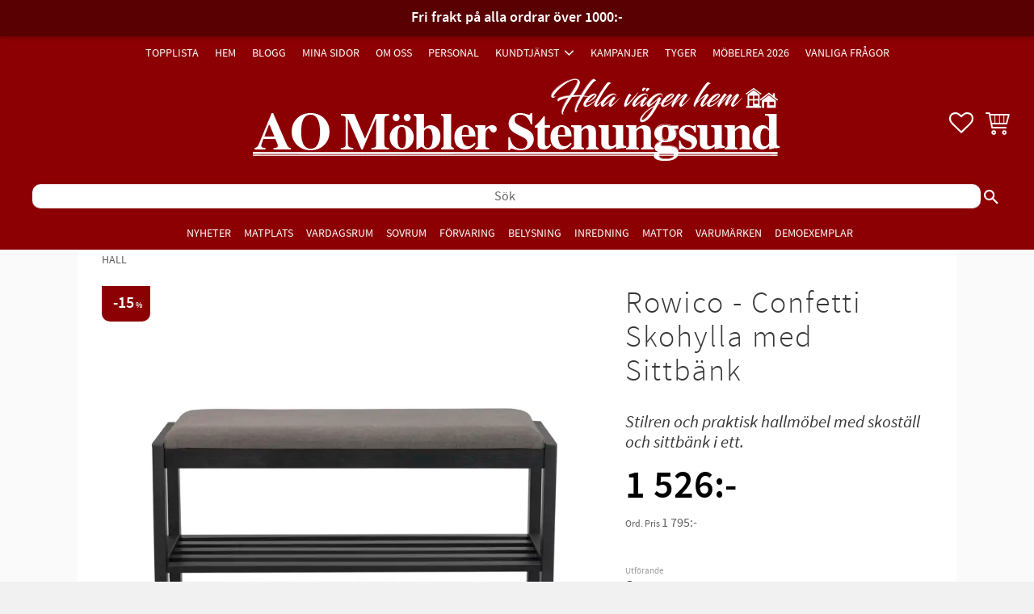

--- FILE ---
content_type: text/html; charset=UTF-8
request_url: https://www.aomobler.com/product/rowico-confetti-skohylla-med-sittbank-2
body_size: 20928
content:
<!DOCTYPE html>
<html
     id="product-page"    class="no-js customer-accounts-enabled has-favorite-cart pricelist-1 incl-vat product-page product-1399  category-51 root-category-51 theme-color-scheme-1 theme-background-pattern-0"
    lang="sv"
    dir="ltr"
    data-country="SE"
    data-currency="SEK"
>

    <head>
        <meta charset="UTF-8" />
        <title>Rowico - Confetti Skohylla med Sittbänk</title>
                    <meta name="description" content="Stilren och praktisk hallmöbel med skoställ och sittbänk i ett." />
                <meta name="viewport" content="width=device-width, initial-scale=1" />
        
                            <link rel="shortcut icon" href="https://cdn.starwebserver.se/shops/ao-mobler3/files/favicon.ico?_=1592818164" />
        
                                    <link rel="canonical" href="https://www.aomobler.com/product/rowico-confetti-skohylla-med-sittbank-2" />
        
                        
        
                    <script type="application/ld+json">
                [{"@id":"https:\/\/www.aomobler.com\/product\/rowico-confetti-skohylla-med-sittbank-2","@context":"http:\/\/schema.org\/","name":"Rowico - Confetti Skohylla med Sittb\u00e4nk","description":"Stilren och praktisk hallm\u00f6bel med skost\u00e4ll och sittb\u00e4nk i ett.","image":["https:\/\/cdn.starwebserver.se\/shops\/ao-mobler3\/files\/230321085249-16779_103821_a_confetti_shoerack_bench_oak_darkgrey.jpg","https:\/\/cdn.starwebserver.se\/shops\/ao-mobler3\/files\/230321085321-16787_103822_a_confetti_shoerack_bench_whitepigm-_oak_darkgrey.jpg","https:\/\/cdn.starwebserver.se\/shops\/ao-mobler3\/files\/230321085306-16781_103823_a_confetti_shoerack_bench_black_darkgrey.webp"],"@type":"Product","sku":"R1MMETHROSITTBANKVE-2OE","offers":{"@type":"Offer","price":"1526","priceCurrency":"SEK","availability":"http:\/\/schema.org\/LimitedAvailability","url":"https:\/\/www.aomobler.com\/product\/rowico-confetti-skohylla-med-sittbank-2?sku=R1MMETHROSITTBANKVE-2OE","itemCondition":"http:\/\/schema.org\/NewCondition"},"brand":{"@type":"Brand","name":"Rowico"}},{"@id":"https:\/\/www.aomobler.com\/product\/rowico-confetti-skohylla-med-sittbank-2?sku=R1MMETHROSITTBANKVE-2VE","@context":"http:\/\/schema.org\/","name":"Rowico - Confetti Skohylla med Sittb\u00e4nk","description":"Stilren och praktisk hallm\u00f6bel med skost\u00e4ll och sittb\u00e4nk i ett.","image":["https:\/\/cdn.starwebserver.se\/shops\/ao-mobler3\/files\/230321085249-16779_103821_a_confetti_shoerack_bench_oak_darkgrey.jpg","https:\/\/cdn.starwebserver.se\/shops\/ao-mobler3\/files\/230321085321-16787_103822_a_confetti_shoerack_bench_whitepigm-_oak_darkgrey.jpg","https:\/\/cdn.starwebserver.se\/shops\/ao-mobler3\/files\/230321085306-16781_103823_a_confetti_shoerack_bench_black_darkgrey.webp"],"@type":"Product","sku":"R1MMETHROSITTBANKVE-2VE","offers":{"@type":"Offer","price":"1526","priceCurrency":"SEK","availability":"http:\/\/schema.org\/LimitedAvailability","url":"https:\/\/www.aomobler.com\/product\/rowico-confetti-skohylla-med-sittbank-2?sku=R1MMETHROSITTBANKVE-2VE","itemCondition":"http:\/\/schema.org\/NewCondition"},"brand":{"@type":"Brand","name":"Rowico"}},{"@id":"https:\/\/www.aomobler.com\/product\/rowico-confetti-skohylla-med-sittbank-2?sku=R1MMETHROSITTBANKVE-2SV","@context":"http:\/\/schema.org\/","name":"Rowico - Confetti Skohylla med Sittb\u00e4nk","description":"Stilren och praktisk hallm\u00f6bel med skost\u00e4ll och sittb\u00e4nk i ett.","image":["https:\/\/cdn.starwebserver.se\/shops\/ao-mobler3\/files\/230321085249-16779_103821_a_confetti_shoerack_bench_oak_darkgrey.jpg","https:\/\/cdn.starwebserver.se\/shops\/ao-mobler3\/files\/230321085321-16787_103822_a_confetti_shoerack_bench_whitepigm-_oak_darkgrey.jpg","https:\/\/cdn.starwebserver.se\/shops\/ao-mobler3\/files\/230321085306-16781_103823_a_confetti_shoerack_bench_black_darkgrey.webp"],"@type":"Product","sku":"R1MMETHROSITTBANKVE-2SV","offers":{"@type":"Offer","price":"1526","priceCurrency":"SEK","availability":"http:\/\/schema.org\/InStock","url":"https:\/\/www.aomobler.com\/product\/rowico-confetti-skohylla-med-sittbank-2?sku=R1MMETHROSITTBANKVE-2SV","itemCondition":"http:\/\/schema.org\/NewCondition"},"brand":{"@type":"Brand","name":"Rowico"}}]            </script>
                    <script type="application/ld+json">
                [{"@context":"https:\/\/schema.org","@type":"BreadcrumbList","itemListElement":[{"@type":"ListItem","position":1,"name":"Hall","item":"https:\/\/www.aomobler.com\/category\/hall"}]},{"@context":"https:\/\/schema.org","@type":"BreadcrumbList","itemListElement":[{"@type":"ListItem","position":1,"name":"Varum\u00e4rken","item":"https:\/\/www.aomobler.com\/category\/varumarken"},{"@type":"ListItem","position":2,"name":"Rowico","item":"https:\/\/www.aomobler.com\/category\/rowico"},{"@type":"ListItem","position":3,"name":"Hallm\u00f6bler","item":"https:\/\/www.aomobler.com\/category\/rowico-hallmobler"}]},{"@context":"https:\/\/schema.org","@type":"BreadcrumbList","itemListElement":[{"@type":"ListItem","position":1,"name":"Varum\u00e4rken","item":"https:\/\/www.aomobler.com\/category\/varumarken"},{"@type":"ListItem","position":2,"name":"Rowico","item":"https:\/\/www.aomobler.com\/category\/rowico"}]}]            </script>
        
                        
                <link rel="stylesheet" href="https://cdn.starwebserver.se/61990/css/shop/shop.combined.min.css" />
                                            <link rel="stylesheet" href="https://cdn.starwebserver.se/61990/css/shop/related-products-popup.min.css" />
                                            <!-- Google Tag Manager -->
<script>(function(w,d,s,l,i){w[l]=w[l]||[];w[l].push({'gtm.start':
new Date().getTime(),event:'gtm.js'});var f=d.getElementsByTagName(s)[0],
j=d.createElement(s),dl=l!='dataLayer'?'&l='+l:'';j.async=true;j.src=
'https://www.googletagmanager.com/gtm.js?id='+i+dl;f.parentNode.insertBefore(j,f);
})(window,document,'script','dataLayer','GTM-MZHH67BT');</script>
<!-- End Google Tag Manager -->

<link href="https://cdn.jsdelivr.net/npm/lightbox2@2/dist/css/lightbox.min.css" rel="stylesheet" />

<!--Start of Tawk.to Script-->
<script type="text/javascript">
var Tawk_API=Tawk_API||{}, Tawk_LoadStart=new Date();
(function(){
var s1=document.createElement("script"),s0=document.getElementsByTagName("script")[0];
s1.async=true;
s1.src='https://embed.tawk.to/686b9c5dbe8a1b1910b858d9/1ivi5ljck';
s1.charset='UTF-8';
s1.setAttribute('crossorigin','*');
s0.parentNode.insertBefore(s1,s0);
})();
</script>
<!--End of Tawk.to Script-->

<!-- TrustBox script -->
<script type="text/javascript" src="//widget.trustpilot.com/bootstrap/v5/tp.widget.bootstrap.min.js" async></script>
<!-- End TrustBox script -->

<!-- Meta Pixel Code -->
<script>
!function(f,b,e,v,n,t,s)
{if(f.fbq)return;n=f.fbq=function(){n.callMethod?
n.callMethod.apply(n,arguments):n.queue.push(arguments)};
if(!f._fbq)f._fbq=n;n.push=n;n.loaded=!0;n.version='2.0';
n.queue=[];t=b.createElement(e);t.async=!0;
t.src=v;s=b.getElementsByTagName(e)[0];
s.parentNode.insertBefore(t,s)}(window, document,'script',
'https://connect.facebook.net/en_US/fbevents.js');
fbq('init', '1359106877975519');
fbq('track', 'PageView');
</script>
<noscript><img height="1" width="1" style="display:none"
src="https://www.facebook.com/tr?id=1359106877975519&ev=PageView&noscript=1"
/></noscript>
<!-- End Meta Pixel Code -->
<script src="https://kit.fontawesome.com/a740c131fb.js" crossorigin="anonymous"></script>
<link rel="preconnect" href="https://fonts.gstatic.com"> 
<link href="https://fonts.googleapis.com/css2?family=Libre+Caslon+Display&display=swap" rel="stylesheet">
 <link href="https://fonts.googleapis.com/css2?family=Dancing+Script&display=swap" rel="stylesheet"> 
<!-- Global site tag (gtag.js) - Google Analytics -->
<script async src="https://www.googletagmanager.com/gtag/js?id=UA-5992858-5"></script>
<script src="https://code.jquery.com/jquery-3.6.0.min.js" charset="utf-8"></script>
<link rel="stylesheet" type="text/css" href="https://cdn.jsdelivr.net/npm/slick-carousel@1.8.1/slick/slick.css"/>
<script>
  window.dataLayer = window.dataLayer || [];
  function gtag(){dataLayer.push(arguments);}
  gtag('js', new Date());

  gtag('config', 'UA-5992858-5');
</script>

<!-- Load Facebook SDK for JavaScript -->
      <div id="fb-root"></div>
      <script>
        window.fbAsyncInit = function() {
          FB.init({
            xfbml            : true,
            version          : 'v6.0'
          });
        };

        (function(d, s, id) {
        var js, fjs = d.getElementsByTagName(s)[0];
        if (d.getElementById(id)) return;
        js = d.createElement(s); js.id = id;
        js.src = 'https://connect.facebook.net/sv_SE/sdk/xfbml.customerchat.js';
        fjs.parentNode.insertBefore(js, fjs);
      }(document, 'script', 'facebook-jssdk'));</script>

      <!-- Your customer chat code -->
      <div class="fb-customerchat"
        attribution=setup_tool
        page_id="189816137701300">
      </div>
      
<!-- Global site tag (gtag.js) - Google Ads: 965116341 -->
<script async src="https://www.googletagmanager.com/gtag/js?id=AW-965116341"></script>
<script>
  window.dataLayer = window.dataLayer || [];
  function gtag(){dataLayer.push(arguments);}
  gtag('js', new Date());

  gtag('config', 'AW-965116341');
</script>
<!-- Event snippet for Website traffic conversion page -->
<script>
  gtag('event', 'conversion', {'send_to': 'AW-965116341/iuHsCMuA4OkBELWDmswD'});
</script>
<script>$('#site-header .cart-block').on('cartItemAdded', function () {
    $(this).addClass('show-cart-content')
});

$(document).on('click', '.cart-content .cart-content-close', function(){
    $(this).closest('.cart-block').removeClass('show-cart-content');
    $('html').removeClass('cart-content-open');
});


if ( $( "#checkout-page" ).is( "#checkout-page" ) ) {
} else {
    $('#site-header .cart-block').mouseover(function(){
        $('html').addClass('cart-content-open');
        $('#site-header .cart-block').addClass('show-cart-content')
    });

    $('body').click(function(){
        $('html').removeClass('cart-content-open');
        $('#site-header .cart-block').removeClass('show-cart-content')
    });
}</script>

        
                            <link rel="stylesheet" href="https://cdn.starwebserver.se/61990/themes/william/css/theme-plugins.combined.min.css" />
                    <link rel="stylesheet" href="https://cdn.starwebserver.se/61990/themes/william/css/theme.min.css" />
        
                    <link rel="stylesheet" href="https://cdn.starwebserver.se/shops/ao-mobler3/themes/william/css/shop-custom.min.css?_=1768651026" />
        
                <link href="https://fonts.googleapis.com/icon?family=Material+Icons" rel="stylesheet">

                <script>
            var docElement = document.documentElement;
            docElement.className = docElement.className.replace('no-js', 'js');
            eval(decodeURIComponent(Array.prototype.map.call(atob('dmFyIGQ9J3d3dy5hb21vYmxlci5jb20nO3ZhciBlPSd3d3cuYW9tb2JsZXIuY29tJztpZih3aW5kb3cubG9jYXRpb24uaG9zdG5hbWUgIT0gZCAmJiB3aW5kb3cubG9jYXRpb24uaG9zdG5hbWUgIT0gZSl7d2luZG93LmxvY2F0aW9uPSdodHRwOi8vJytkO30='), function(c) {
                    return '%' + ('00' + c.charCodeAt(0).toString(16)).slice(-2)
                }).join('')));        </script>

                                            <meta property="og:site_name" content="AO Möbler Stenungsund" />
                                                <meta property="og:type" content="product" />
                                                <meta property="og:locale" content="sv_SE" />
                                                <meta property="og:title" content="Rowico - Confetti Skohylla med Sittbänk" />
                                                <meta property="og:url" content="https://www.aomobler.com/product/rowico-confetti-skohylla-med-sittbank-2" />
                                                <meta property="og:description" content="Stilren och praktisk hallmöbel med skoställ och sittbänk i ett." />
                                                <meta property="og:image" content="https://cdn.starwebserver.se/shops/ao-mobler3/files/cache/230321085249-16779_103821_a_confetti_shoerack_bench_oak_darkgrey_grande.jpg?_=1688731704" />
                            <meta name="sws:no-image-url" content="https://cdn.starwebserver.se/img/no-image.png" />

        
        
                  <script>
              (function(i,s,o,g,r,a,m){i['GoogleAnalyticsObject']=r;i[r]=i[r]||function(){
                  (i[r].q=i[r].q||[]).push(arguments)},i[r].l=1*new Date();a=s.createElement(o),
                  m=s.getElementsByTagName(o)[0];a.async=1;a.src=g;m.parentNode.insertBefore(a,m)
              })(window,document,'script','https://www.google-analytics.com/analytics.js','ga');
              ga('create', 'UA-5992858-5',
                                    'auto');
              ga('set', 'anonymizeIp', true);
              ga('send', 'pageview');
          </script>
        
        <script>
            var ecommerceContainerIdToProducts = {};

                      
            
            // use Object.assign to cast empty array to object
            ecommerceContainerIdToProducts = Object.assign({}, []);
                </script>

        
            </head>
    <body>
          
            <script
                async
                data-environment="production"
                src="https://js.klarna.com/web-sdk/v1/klarna.js"
                data-client-id="5c93dd2f-e6bf-5f20-93d8-b95752c5a884"
            ></script>
        
            <script>
                window.KlarnaOnsiteService = window.KlarnaOnsiteService || [];
            </script>
            
    
        
                                <div id="page-container">

    <header id="site-header" class="site-header">
        <div class="wrapper site-header-wrapper">
            <div class="content site-header-content">

                <div class="header-items">
                    <div class="header-item header-item-1 region header-region header-region-1 has-menu-block" data-region="headerTop" >
<nav class="block menu-block block-32 standardmeny custom custom-menu-block" aria-label="Meny">

    
    <ul class="menu menu-level-1" role="menubar">
                                <li class="menu-item menu-item-36 menu-level-1-item "
                            data-id="36"
                            data-level="1"
                            role="none"
                        >
                            <a href="/page/topplista"  title="Topplista"
                                class="menu-title menu-title-36 menu-level-1-title "
                                data-level="1"
                                role="menuitem"
                                
                            >Topplista</a>
            
            
                        </li>
                        <li class="menu-item menu-item-2 menu-level-1-item current"
                            data-id="2"
                            data-level="1"
                            role="none"
                        >
                            <a href="/"  title="Hem"
                                class="menu-title menu-title-2 menu-level-1-title current"
                                data-level="1"
                                role="menuitem"
                                
                            >Hem</a>
            
            
                        </li>
                        <li class="menu-item menu-item-5 menu-level-1-item "
                            data-id="5"
                            data-level="1"
                            role="none"
                        >
                            <a href="/blog"  title="Blogg"
                                class="menu-title menu-title-5 menu-level-1-title "
                                data-level="1"
                                role="menuitem"
                                
                            >Blogg</a>
            
            
                        </li>
                        <li class="menu-item menu-item-3 menu-level-1-item "
                            data-id="3"
                            data-level="1"
                            role="none"
                        >
                            <a href="/customer"  title="Mina sidor"
                                class="menu-title menu-title-3 menu-level-1-title "
                                data-level="1"
                                role="menuitem"
                                
                            >Mina sidor</a>
            
            
                        </li>
                        <li class="menu-item menu-item-4 menu-level-1-item "
                            data-id="4"
                            data-level="1"
                            role="none"
                        >
                            <a href="/page/om-oss"  title="Om oss"
                                class="menu-title menu-title-4 menu-level-1-title "
                                data-level="1"
                                role="menuitem"
                                
                            >Om oss</a>
            
            
                        </li>
                        <li class="menu-item menu-item-14 menu-level-1-item "
                            data-id="14"
                            data-level="1"
                            role="none"
                        >
                            <a href="/page/personal"  title="Personal"
                                class="menu-title menu-title-14 menu-level-1-title "
                                data-level="1"
                                role="menuitem"
                                
                            >Personal</a>
            
            
                        </li>
                        <li class="menu-item menu-item-6 menu-level-1-item has-children menu-item-has-children"
                            data-id="6"
                            data-level="1"
                            role="none"
                        >
                            <a href="/customer-service"  title="Kundtjänst"
                                class="menu-title menu-title-6 menu-level-1-title has-children menu-title-has-children"
                                data-level="1"
                                role="menuitem"
                                aria-haspopup="true" aria-expanded="false"
                            >Kundtjänst</a>
            
                                <span class="toggle-static-child-menu toggle-child-menu" role="button" tabindex="0" aria-label="Visa underkategorier" aria-expanded="false" aria-controls="submenu-6"></span>
            
                                <ul class="menu menu-level-2" data-level="2" role="menu" aria-label="Underkategorier">
                                                <li class="menu-item menu-item-7 menu-level-2-item "
                                                    data-id="7"
                                                    data-level="2"
                                                    role="none"
                                                >
                                                    <a href="/page/hur-handlar-jag"  title="Hur handlar jag?"
                                                        class="menu-title menu-title-7 menu-level-2-title "
                                                        data-level="2"
                                                        role="menuitem"
                                                        
                                                    >Hur handlar jag?</a>
                                    
                                    
                                                </li>
                                                <li class="menu-item menu-item-8 menu-level-2-item "
                                                    data-id="8"
                                                    data-level="2"
                                                    role="none"
                                                >
                                                    <a href="/page/kopvillkor"  title="Köpvillkor"
                                                        class="menu-title menu-title-8 menu-level-2-title "
                                                        data-level="2"
                                                        role="menuitem"
                                                        
                                                    >Köpvillkor</a>
                                    
                                    
                                                </li>
                                                <li class="menu-item menu-item-9 menu-level-2-item "
                                                    data-id="9"
                                                    data-level="2"
                                                    role="none"
                                                >
                                                    <a href="/page/policy-och-cookies"  title="Policy och cookies"
                                                        class="menu-title menu-title-9 menu-level-2-title "
                                                        data-level="2"
                                                        role="menuitem"
                                                        
                                                    >Policy och cookies</a>
                                    
                                    
                                                </li>
                                                <li class="menu-item menu-item-10 menu-level-2-item "
                                                    data-id="10"
                                                    data-level="2"
                                                    role="none"
                                                >
                                                    <a href="/page/reklamation-och-retur"  title="Reklamation och retur"
                                                        class="menu-title menu-title-10 menu-level-2-title "
                                                        data-level="2"
                                                        role="menuitem"
                                                        
                                                    >Reklamation och retur</a>
                                    
                                    
                                                </li>
                                </ul>
            
                        </li>
                        <li class="menu-item menu-item-25 menu-level-1-item "
                            data-id="25"
                            data-level="1"
                            role="none"
                        >
                            <a href="/page/scapa-tyger"  title="Scapa Tyger"
                                class="menu-title menu-title-25 menu-level-1-title "
                                data-level="1"
                                role="menuitem"
                                
                            >Scapa Tyger</a>
            
            
                        </li>
                        <li class="menu-item menu-item-43 menu-level-1-item "
                            data-id="43"
                            data-level="1"
                            role="none"
                        >
                            <a href="/page/kampanjer"  title="Kampanjer"
                                class="menu-title menu-title-43 menu-level-1-title "
                                data-level="1"
                                role="menuitem"
                                
                            >Kampanjer</a>
            
            
                        </li>
                        <li class="menu-item menu-item-52 menu-level-1-item "
                            data-id="52"
                            data-level="1"
                            role="none"
                        >
                            <a href="/page/tyger-2"  title="Tyger"
                                class="menu-title menu-title-52 menu-level-1-title "
                                data-level="1"
                                role="menuitem"
                                
                            >Tyger</a>
            
            
                        </li>
                        <li class="menu-item menu-item-56 menu-level-1-item "
                            data-id="56"
                            data-level="1"
                            role="none"
                        >
                            <a href="/page/mobelrea-2026"  title="Möbelrea 2026"
                                class="menu-title menu-title-56 menu-level-1-title "
                                data-level="1"
                                role="menuitem"
                                
                            >Möbelrea 2026</a>
            
            
                        </li>
                        <li class="menu-item menu-item-45 menu-level-1-item "
                            data-id="45"
                            data-level="1"
                            role="none"
                        >
                            <a href="/page/broderna-andersson-tyger"  title="Bröderna Andersson Tyger"
                                class="menu-title menu-title-45 menu-level-1-title "
                                data-level="1"
                                role="menuitem"
                                
                            >Bröderna Andersson Tyger</a>
            
            
                        </li>
                        <li class="menu-item menu-item-50 menu-level-1-item "
                            data-id="50"
                            data-level="1"
                            role="none"
                        >
                            <a href="/page/vanliga-fragor-2"  title="Vanliga Frågor"
                                class="menu-title menu-title-50 menu-level-1-title "
                                data-level="1"
                                role="menuitem"
                                
                            >Vanliga Frågor</a>
            
            
                        </li>
                        <li class="menu-item menu-item-51 menu-level-1-item "
                            data-id="51"
                            data-level="1"
                            role="none"
                        >
                            <a href="/page/bellus-tyger-3"  title="Bellus Tyger"
                                class="menu-title menu-title-51 menu-level-1-title "
                                data-level="1"
                                role="menuitem"
                                
                            >Bellus Tyger</a>
            
            
                        </li>
                        <li class="menu-item menu-item-54 menu-level-1-item "
                            data-id="54"
                            data-level="1"
                            role="none"
                        >
                            <a href="/page/ekens-2026"  title="Ekens - Kollektion 2026"
                                class="menu-title menu-title-54 menu-level-1-title "
                                data-level="1"
                                role="menuitem"
                                
                            >Ekens - Kollektion 2026</a>
            
            
                        </li>
                        <li class="menu-item menu-item-55 menu-level-1-item "
                            data-id="55"
                            data-level="1"
                            role="none"
                        >
                            <a href="/page/fatoljdagar-2025"  title="Fåtöljdagar"
                                class="menu-title menu-title-55 menu-level-1-title "
                                data-level="1"
                                role="menuitem"
                                
                            >Fåtöljdagar</a>
            
            
                        </li>
            </ul>
</nav>

        <script type="text/x-mustache" id="nodesPartialTmpl">
    {{#nodes}}
        {{^hidden}}
            <li class="menu-item menu-item-{{nodeId}} menu-level-{{nodeLevel}}-item {{cssClasses}}{{#dynamicNode}} dynamic-menu-item{{/dynamicNode}}{{#hasChildren}} menu-item-has-children{{/hasChildren}}"
                data-id="{{nodeId}}"
                data-level="{{nodeLevel}}"
                role="none"
            >
                <a href="{{permalink}}" {{#newWindow}}target="_blank" rel="noopener"{{/newWindow}} title="{{value}}"
                    class="menu-title menu-title-{{nodeId}} menu-level-{{nodeLevel}}-title {{cssClasses}}{{#dynamicNode}} dynamic-menu-title{{/dynamicNode}}{{#hasChildren}} menu-title-has-children{{/hasChildren}}"
                    data-level="{{nodeLevel}}"
                    role="menuitem"
                    {{#hasChildren}}aria-haspopup="true" aria-expanded="false"{{/hasChildren}}
                >{{value}}</a>

                {{#hasChildren}}
                    <span class="{{#dynamicNode}}toggle-dynamic-child-menu{{/dynamicNode}}{{^dynamicNode}}toggle-static-child-menu{{/dynamicNode}} toggle-child-menu" role="button" tabindex="0" aria-label="Visa underkategorier" aria-expanded="false" aria-controls="submenu-{{nodeId}}"></span>

                    <ul class="menu menu-level-{{childNodeLevel}}" data-level="{{childNodeLevel}}" role="menu" aria-label="Underkategorier">
                        {{>nodesPartial}}
                    </ul>
                {{/hasChildren}}

            </li>
        {{/hidden}}
    {{/nodes}}
</script>
    <script type="text/x-mustache" id="menuTreeTmpl">
            {{>nodesPartial}}
        </script>
</div>
                    <div class="header-item header-item-2">
                        <a href="https://www.aomobler.com" id="home"><img id="shop-logo" src="https://cdn.starwebserver.se/shops/ao-mobler3/files/ao_stenungsund_v2_starweb.png?_=1585297907" alt="AO Möbler Stenungsund" width="654" height="120" /></a>
                        <div class="region header-region header-region-2 has-cart-block" data-region="headerMiddle" >    <div class="block favorite-cart-block block-80">
        <div class="favorite block open-off-canvas-favorites" role="button" tabindex="0" aria-label="Favoriter">
            <div class="favorite-wrap">
                <span class="favorite-title visually-hidden">Favoriter</span>
                <span class="favorite-item-count quantity">
                    <span class="favorite-items-count-label visually-hidden">Antal favoriter: </span>
                    <span class="number"></span>
                </span>
            </div>
        </div>
                <div class="favorite-cart block open-off-canvas-products">
            <div class="cart-wrap">
                <div class="header favorite-cart-header" href="/checkout" role="button" tabindex="0" aria-label="Kundvagn">
                    <span class="favorite-cart-title visually-hidden">Kundvagn</span>
                    <span class="product-item-count quantity">
                        <span class="cart-items-count-label visually-hidden">Antal produkter: </span>
                        <span class="number"></span>
                    </span>
                    <span class="favorite-cart-icon" aria-hidden="true"></span>
                </div>
            </div>
            <span class="cart-item-total-price quantity hide">
                <span class="number"></span>
            </span>
        </div>
            </div> <!-- /.favorite-cart-block -->
</div>
                    </div>
                    <div class="header-item header-item-3 region header-region header-region-3 has-search-block has-category-tree-block has-menu-block" data-region="header" ><div class="block search-block block-35 huvudsok">
    <h3>Sök</h3>
    <div class="content">
        <form action="/search" method="get">
            <div class="field-wrap search-type required">
                <label for="search-field-block-35" class="caption"><span>Sök produkter & kategorier</span></label>
                <div class="control">
                    <input type="search" name="q" id="search-field-block-35" class="autocomplete" value="" placeholder="Sök" data-text-header="Produkter" data-text-link="Visa alla" aria-label="Sök produkter &amp; kategorier" />
                </div>
            </div>
            <button type="submit" aria-label="Sök"><span aria-hidden="true">Sök</span></button>
        </form>
    </div>
</div>
<nav class="block category-tree-block block-36 huvudmeny category-menu-block menu-block category" aria-label="Kategoriträd">

    
    <ul class="menu menu-level-1 category-menu" role="menubar">
                    <li class="menu-item menu-item-1 menu-level-1-item no-children"
                    data-level="1" role="none"
                >
                    <a href="/category/nyheter"
                        data-id="1"
                        data-level="1"
                        class="menu-title menu-title-1 category-node menu-level-1-title no-children open-page"
                        title="Nyheter"
                        role="menuitem"
                        
                    >Nyheter</a>
        
                    
        
                    
                </li>
                <li class="menu-item menu-item-84 menu-level-1-item has-children menu-item-has-children"
                    data-level="1" role="none"
                >
                    <a href="/category/matplats"
                        data-id="84"
                        data-level="1"
                        class="menu-title menu-title-84 category-node menu-level-1-title has-children menu-title-has-children open-page"
                        title="Matplats"
                        role="menuitem"
                        aria-haspopup="true" aria-expanded="false"
                    >Matplats</a>
        
                    <span class="toggle-static-child-menu toggle-child-menu" role="button" tabindex="0" aria-label="Visa underkategorier"></span>
        
                    <span class="toggle-static-child-menu toggle-child-menu" role="button" tabindex="0" aria-label="Visa underkategorier" aria-expanded="false"></span>
                </li>
                <li class="menu-item menu-item-73 menu-level-1-item has-children menu-item-has-children"
                    data-level="1" role="none"
                >
                    <a href="/category/vardagsrum"
                        data-id="73"
                        data-level="1"
                        class="menu-title menu-title-73 category-node menu-level-1-title has-children menu-title-has-children open-page"
                        title="Vardagsrum"
                        role="menuitem"
                        aria-haspopup="true" aria-expanded="false"
                    >Vardagsrum</a>
        
                    <span class="toggle-static-child-menu toggle-child-menu" role="button" tabindex="0" aria-label="Visa underkategorier"></span>
        
                    <span class="toggle-static-child-menu toggle-child-menu" role="button" tabindex="0" aria-label="Visa underkategorier" aria-expanded="false"></span>
                </li>
                <li class="menu-item menu-item-50 menu-level-1-item has-children menu-item-has-children"
                    data-level="1" role="none"
                >
                    <a href="/category/sovrum"
                        data-id="50"
                        data-level="1"
                        class="menu-title menu-title-50 category-node menu-level-1-title has-children menu-title-has-children open-page"
                        title="Sovrum"
                        role="menuitem"
                        aria-haspopup="true" aria-expanded="false"
                    >Sovrum</a>
        
                    <span class="toggle-static-child-menu toggle-child-menu" role="button" tabindex="0" aria-label="Visa underkategorier"></span>
        
                    <span class="toggle-static-child-menu toggle-child-menu" role="button" tabindex="0" aria-label="Visa underkategorier" aria-expanded="false"></span>
                </li>
                <li class="menu-item menu-item-51 menu-level-1-item no-children"
                    data-level="1" role="none"
                >
                    <a href="/category/hall"
                        data-id="51"
                        data-level="1"
                        class="menu-title menu-title-51 category-node menu-level-1-title no-children open-page"
                        title="Hall"
                        role="menuitem"
                        
                    >Hall</a>
        
                    
        
                    
                </li>
                <li class="menu-item menu-item-75 menu-level-1-item has-children menu-item-has-children"
                    data-level="1" role="none"
                >
                    <a href="/category/forvaring"
                        data-id="75"
                        data-level="1"
                        class="menu-title menu-title-75 category-node menu-level-1-title has-children menu-title-has-children open-page"
                        title="Förvaring"
                        role="menuitem"
                        aria-haspopup="true" aria-expanded="false"
                    >Förvaring</a>
        
                    <span class="toggle-static-child-menu toggle-child-menu" role="button" tabindex="0" aria-label="Visa underkategorier"></span>
        
                    <span class="toggle-static-child-menu toggle-child-menu" role="button" tabindex="0" aria-label="Visa underkategorier" aria-expanded="false"></span>
                </li>
                <li class="menu-item menu-item-59 menu-level-1-item has-children menu-item-has-children"
                    data-level="1" role="none"
                >
                    <a href="/category/belysning"
                        data-id="59"
                        data-level="1"
                        class="menu-title menu-title-59 category-node menu-level-1-title has-children menu-title-has-children open-page"
                        title="Belysning"
                        role="menuitem"
                        aria-haspopup="true" aria-expanded="false"
                    >Belysning</a>
        
                    <span class="toggle-static-child-menu toggle-child-menu" role="button" tabindex="0" aria-label="Visa underkategorier"></span>
        
                    <span class="toggle-static-child-menu toggle-child-menu" role="button" tabindex="0" aria-label="Visa underkategorier" aria-expanded="false"></span>
                </li>
                <li class="menu-item menu-item-48 menu-level-1-item has-children menu-item-has-children"
                    data-level="1" role="none"
                >
                    <a href="/category/inredning"
                        data-id="48"
                        data-level="1"
                        class="menu-title menu-title-48 category-node menu-level-1-title has-children menu-title-has-children open-page"
                        title="Inredning"
                        role="menuitem"
                        aria-haspopup="true" aria-expanded="false"
                    >Inredning</a>
        
                    <span class="toggle-static-child-menu toggle-child-menu" role="button" tabindex="0" aria-label="Visa underkategorier"></span>
        
                    <span class="toggle-static-child-menu toggle-child-menu" role="button" tabindex="0" aria-label="Visa underkategorier" aria-expanded="false"></span>
                </li>
                <li class="menu-item menu-item-108 menu-level-1-item no-children"
                    data-level="1" role="none"
                >
                    <a href="/category/mattor"
                        data-id="108"
                        data-level="1"
                        class="menu-title menu-title-108 category-node menu-level-1-title no-children open-page"
                        title="Mattor"
                        role="menuitem"
                        
                    >Mattor</a>
        
                    
        
                    
                </li>
                <li class="menu-item menu-item-135 menu-level-1-item has-children menu-item-has-children"
                    data-level="1" role="none"
                >
                    <a href="/category/varumarken"
                        data-id="135"
                        data-level="1"
                        class="menu-title menu-title-135 category-node menu-level-1-title has-children menu-title-has-children open-page"
                        title="Varumärken"
                        role="menuitem"
                        aria-haspopup="true" aria-expanded="false"
                    >Varumärken</a>
        
                    <span class="toggle-static-child-menu toggle-child-menu" role="button" tabindex="0" aria-label="Visa underkategorier"></span>
        
                    <span class="toggle-static-child-menu toggle-child-menu" role="button" tabindex="0" aria-label="Visa underkategorier" aria-expanded="false"></span>
                </li>
                <li class="menu-item menu-item-166 menu-level-1-item no-children"
                    data-level="1" role="none"
                >
                    <a href="/category/demoexemplar"
                        data-id="166"
                        data-level="1"
                        class="menu-title menu-title-166 category-node menu-level-1-title no-children open-page"
                        title="Demoexemplar"
                        role="menuitem"
                        
                    >Demoexemplar</a>
        
                    
        
                    
                </li>
        </ul>
</nav>

        <script type="text/x-mustache" id="categoriesPartialTmpl">
    {{#nodes}}
        <li class="menu-item menu-item-{{id}} menu-level-{{menuLevel}}-item{{#isOpen}} menu-item-has-children-loaded current-menu-ancestor open{{/isOpen}}{{#selected}} selected{{/selected}}{{^hasChildren}} no-children{{/hasChildren}}{{#hasChildren}} has-children menu-item-has-children{{/hasChildren}}{{^openPage}} menu-item-has-title-without-link{{/openPage}}"
            data-level="{{menuLevel}}" role="none"
        >
            <a {{#openPage}}href="{{shopUrl}}"{{/openPage}}
                data-id="{{id}}"
                data-level="{{menuLevel}}"
                class="menu-title menu-title-{{id}} category-node menu-level-{{menuLevel}}-title{{^hasChildren}} no-children{{/hasChildren}}{{#hasChildren}} has-children menu-title-has-children{{/hasChildren}}{{^openPage}} load-tree{{/openPage}}{{#openPage}} open-page{{/openPage}}{{#isOpen}} open{{/isOpen}}{{#selected}} selected{{/selected}}"
                title="{{name}}"
                role="menuitem"
                {{#hasChildren}}aria-haspopup="true" aria-expanded="{{#isOpen}}true{{/isOpen}}{{^isOpen}}false{{/isOpen}}"{{/hasChildren}}
            >{{name}}</a>

            {{#hasChildren}}<span class="toggle-static-child-menu toggle-child-menu" role="button" tabindex="0" aria-label="Visa underkategorier"></span>{{/hasChildren}}

            {{#isOpen}}
                <ul class="menu menu-level-{{menuNextLevel}}" data-level="{{menuNextLevel}}" role="menu" aria-label="Underkategorier">
                    {{>categoriesPartial}}
                </ul>
            {{/isOpen}}
            {{#hasChildren}}<span class="toggle-static-child-menu toggle-child-menu" role="button" tabindex="0" aria-label="Visa underkategorier" aria-expanded="{{#isOpen}}true{{/isOpen}}{{^isOpen}}false{{/isOpen}}"></span>{{/hasChildren}}
        </li>
    {{/nodes}}
</script>
    <script type="text/x-mustache" id="rootCategoriesTmpl">
        {{>categoriesPartial}}
    </script>

<nav class="block menu-block block-307 custom custom-menu-block" aria-label="Meny">

    
    <ul class="menu menu-level-1" role="menubar">
                    </ul>
</nav>


<nav class="block menu-block block-127 custom custom-menu-block" aria-label="Meny">

    
    <ul class="menu menu-level-1" role="menubar">
                    </ul>
</nav>

</div>
                </div>

            </div><!-- .content -->
        </div><!-- .wrapper -->
    </header><!-- #site-header -->

    <div id="content" class="site-content">

        <main id="main-content" aria-label="Huvudinnehåll" >

            <article class="region has-product-block has-related-products-legacy-block" data-region="0" >
    
    <div aria-live="polite" aria-atomic="true" class="visually-hidden favorite-status-announcer"></div>
    <div id="product-page-main-container" class="block product-block block-17">

        <script type="text/x-mustache" id="categoryBreadcrumbPartialTmpl">
            {{#nodes}}
                {{#isOpen}}
                    {{#openPage}}
                        <a href="{{shopUrl}}" class="breadcrumb"><span>{{name}}</span></a>
                    {{/openPage}}
                    {{^openPage}}
                        <span  class="breadcrumb">{{name}}</span>
                    {{/openPage}}
                    {{>categoryBreadcrumbPartial}}
                {{/isOpen}}
                {{^isOpen}}
                    {{#selected}}
                        {{#openPage}}
                            <a href="{{shopUrl}}" class="breadcrumb current-breadcrumb"><span>{{name}}</span></a>
                        {{/openPage}}
                        {{^openPage}}
                            <span class="breadcrumb">{{name}}</span>
                        {{/openPage}}
                    {{/selected}}
                {{/isOpen}}
            {{/nodes}}
        </script>

        <div class="breadcrumbs">
                                                        <a href="/category/hall" class="breadcrumb current-breadcrumb"><span>Hall</span></a>
                                        </div>

    <script type="text/x-mustache" id="rootCategoriesBreadcrumbTmpl">
            {{#showBreadcrumbs}}
                {{#categories}}
                    {{>categoryBreadcrumbPartial}}
                {{/categories}}
            {{/showBreadcrumbs}}
        </script>

    <header class="product-header">
        <h1 class="product-name">Rowico - Confetti Skohylla med Sittbänk</h1>
        <div class="short description product-short-description"><p>Stilren och praktisk hallmöbel med skoställ och sittbänk i ett.</p></div>
    </header>

    <div class="dynamic-product-info has-volume-pricing">
                    <div class="product-media stock-status-23 save-percent"
                data-save-percent-title="Kampanj!"
                data-stock-status-title="Finns på Centrallager"
            >
                <figure>
                    <div class="figure-content">
                            <a class="featured img-wrap product-media-item" href="https://cdn.starwebserver.se/shops/ao-mobler3/files/cache/230321085306-16781_103823_a_confetti_shoerack_bench_black_darkgrey_grande.webp?_=1721832790" target="_blank" rel="noopener">
                            
                                <img src="https://cdn.starwebserver.se/shops/ao-mobler3/files/cache/230321085306-16781_103823_a_confetti_shoerack_bench_black_darkgrey_grande.webp?_=1721832790" width="800" height="570" id="media-0" data-large-size="https://cdn.starwebserver.se/shops/ao-mobler3/files/cache/230321085306-16781_103823_a_confetti_shoerack_bench_black_darkgrey_grande.webp?_=1721832790" data-large-size-width="800" data-large-size-height="570"  alt="Rowico - Confetti Skohylla med Sittbänk" />
                                
                            </a>

                            <a href="https://cdn.starwebserver.se/shops/ao-mobler3/files/cache/230321085249-16779_103821_a_confetti_shoerack_bench_oak_darkgrey_grande.jpg?_=1688731704" class="img-wrap product-media-item" target="_blank" rel="noopener">
                                <img src="https://cdn.starwebserver.se/shops/ao-mobler3/files/cache/230321085249-16779_103821_a_confetti_shoerack_bench_oak_darkgrey_grande.jpg?_=1688731704" height="1056" width="1500" id="media-1" data-large-size="https://cdn.starwebserver.se/shops/ao-mobler3/files/cache/230321085249-16779_103821_a_confetti_shoerack_bench_oak_darkgrey_grande.jpg?_=1688731704" data-large-size-width="1500" data-large-size-height="1056" alt="" />
                            </a>
                            <a href="https://cdn.starwebserver.se/shops/ao-mobler3/files/cache/230321085321-16787_103822_a_confetti_shoerack_bench_whitepigm-_oak_darkgrey_grande.jpg?_=1688731706" class="img-wrap product-media-item" target="_blank" rel="noopener">
                                <img src="https://cdn.starwebserver.se/shops/ao-mobler3/files/cache/230321085321-16787_103822_a_confetti_shoerack_bench_whitepigm-_oak_darkgrey_grande.jpg?_=1688731706" height="1059" width="1500" id="media-2" data-large-size="https://cdn.starwebserver.se/shops/ao-mobler3/files/cache/230321085321-16787_103822_a_confetti_shoerack_bench_whitepigm-_oak_darkgrey_grande.jpg?_=1688731706" data-large-size-width="1500" data-large-size-height="1059" alt="" />
                            </a>
                            <a href="https://cdn.starwebserver.se/shops/ao-mobler3/files/cache/230321085306-16781_103823_a_confetti_shoerack_bench_black_darkgrey_grande.webp?_=1721832790" class="img-wrap product-media-item" target="_blank" rel="noopener">
                                <img src="https://cdn.starwebserver.se/shops/ao-mobler3/files/cache/230321085306-16781_103823_a_confetti_shoerack_bench_black_darkgrey_grande.webp?_=1721832790" height="570" width="800" id="media-3" data-large-size="https://cdn.starwebserver.se/shops/ao-mobler3/files/cache/230321085306-16781_103823_a_confetti_shoerack_bench_black_darkgrey_grande.webp?_=1721832790" data-large-size-width="800" data-large-size-height="570" alt="" />
                            </a>
                    </div>
                </figure>

                        <div class="save-percent save-percent-info">
                            <span class="label">Spara</span>
                            <span class="percentage"><span class="value">15</span> <span class="unit">%</span></span>
                        </div>

            </div><!-- /.product-media -->


            <aside class="product-offer buyable" role="region" aria-label="Produkterbjudande">

                    <div class="product-price">
                            <div class="selling-price" tabindex="0" role="text">
                                <span class="visually-hidden">Nedsatt pris: </span>
                                <span class="price"><span class="amount">1 526</span><span class="currency">:-</span></span>
                                <span class="unit">/ <abbr title="Styck">st</abbr></span>
                            </div>
                            <div class="original-price" tabindex="0" role="text">
                                <span class="visually-hidden">Ordinarie pris: </span>
                                <span class="price"><span class="amount">1 795</span><span class="currency">:-</span></span>
                                <span class="unit">/ <abbr title="Styck">st</abbr></span>
                            </div>
                    </div>


                
                <form class="add-to-cart-form product-list-container" novalidate data-ga-ecommerce-list-id="pdp">
                                                                                    <input type="hidden" name="productId" value="1399" />
                        <fieldset class="product-variants" data-current-sku="R1MMETHROSITTBANKVE-2SV">
                                <div class="field-wrap select-type attributes-8">
                                    <label for="attributes-8-select" class="caption"><span>Utförande</span></label>
                                    <div class="control">
                                        <select name="attributes[8]" id="attributes-8-select" class="attribute-value-select" data-attribute-id="8">
                                                <option value="52" data-value="">Ek</option>
                                                <option value="97" data-value="">Vitpigmenterad</option>
                                                <option value="204" data-value="" selected>Svart</option>
                                        </select>
                                    </div>
                                </div>
                        </fieldset><!-- /.product-variants -->
                    
                    <div class="add-to-cart-wrap has-unit">
                                <div class="field-wrap number-type quantity-field">
                                    <label for="quantity-field" class="caption"><span>Antal</span></label>
                                    <div class="control">
                                        <input name="quantity" type="number" id="quantity-field" value="1" min="1" max="1000000" step="1" class="number" />
                                                                                                                            <label for="quantity-field" class="unit"><abbr title="Styck">st</abbr></label>
                                                                            </div>
                                </div>

                                <button type="submit" class="product-add-to-cart-action"><span>Köp</span></button>
                                                    <div class="toggle-favorite-action" data-sku="R1MMETHROSITTBANKVE-2SV" data-bundle-config="" role="button" tabindex="0">
                                <span class="favorite ">
                                        <span class="favorite-title visually-hidden">Lägg till i favoriter</span>
                                </span>
                            </div>
                                            </div><!-- /.add-to-cart-wrap -->

                    <div class="product-status" hidden aria-hidden="true">
                        <p class="status-message" data-message="Nu finns produkten i &lt;a href=&quot;/checkout&quot;&gt;kundvagnen&lt;/a&gt;."></p>
                        <p class="view-cart">
                            <a class="product-status-checkout-link" href="/checkout">
                                <b>Till kassan</b>
                                <span class="cart-item-count">1</span>
                            </a>
                        </p>
                    </div>


                                                        </form>

                                <dl class="product-details">
                        <dt class="product-stock-status product-stock-status product-stock-status-23">Lagerstatus</dt>
                        <dd class="product-stock-status product-stock-status-23"><span>Finns på Centrallager</span></dd>
                    <dt class="product-sku">Artikelnr</dt><dd class="product-sku">R1MMETHROSITTBANKVE-2SV</dd>
                                        
                                                                                                                    <dt class="product-meta-data-1" data-product-meta-data-id="2">Höjd</dt>
                            <dd class="product-meta-data-1" data-product-meta-data-id="2">52 cm</dd>
                                                                                <dt class="product-meta-data-2" data-product-meta-data-id="4">Bredd</dt>
                            <dd class="product-meta-data-2" data-product-meta-data-id="4">80 cm</dd>
                                                                                <dt class="product-meta-data-3" data-product-meta-data-id="5">Djup</dt>
                            <dd class="product-meta-data-3" data-product-meta-data-id="5">30 cm</dd>
                                                                                <dt class="product-meta-data-4" data-product-meta-data-id="6">Monterad</dt>
                            <dd class="product-meta-data-4" data-product-meta-data-id="6">Montering krävs</dd>
                                                                        
                                            <dt class="product-manufacturer">Tillverkare</dt>
                        <dd class="product-manufacturer">
                                                            <a href="https://www.rowico.se" rel="external" target="_blank" rel="noopener">Rowico</a>
                                                    </dd>
                    
                                    </dl><!-- /product-details -->


                

                                                    <p class="manufacturer-related-products">
                        <a href="/search?m=Rowico">Visa alla produkter från Rowico</a>
                    </p><!-- /.manufacturer-related-products -->
                
                
                                                            </aside><!-- /.product-offer -->

            
            
                    </div> <!-- /.dynamic-product-info -->

        <script type="text/x-mustache" id="dynamicProductInfoTmpl">
            <div class="product-media{{^hidePrice}}{{#stockStatusId}} stock-status-{{stockStatusId}}{{/stockStatusId}}{{#savePercentOnDiscountedPrice}} save-percent{{/savePercentOnDiscountedPrice}}{{/hidePrice}}{{#hasLabels}} has-product-label{{/hasLabels}}"{{^hidePrice}}{{#savePercentOnDiscountedPrice}}
                data-save-percent-title="Kampanj!"{{/savePercentOnDiscountedPrice}}{{/hidePrice}}
                {{#stockStatusText}}data-stock-status-title="{{stockStatusText}}"{{/stockStatusText}}
            >
                <figure{{#featuredImage.default}} class="no-image"{{/featuredImage.default}}>
                    {{#campaign}}
                        <div
                            class="campaign-label campaign-label-product-page"
                            style="background-color: #{{campaign.label.color}}; color: {{campaign.label.textColor}}">
                            {{campaign.label.text}}
                        </div>
                    {{/campaign}}
                    <div class="figure-content">
                        {{#featuredImage}}
                            {{#largeUrl}}<a class="featured img-wrap product-media-item" href="{{largeUrl}}" target="_blank" rel="noopener">{{/largeUrl}}
                            {{#featuredImage.default}}<div class="img-wrap">{{/featuredImage.default}}
                                <img src="{{url}}" width="{{width}}" height="{{height}}" id="media-0" {{#largeUrl}}data-large-size="{{largeUrl}}" data-large-size-width="{{largeWidth}}" data-large-size-height="{{largeHeight}}"{{/largeUrl}} {{#disableAutoZoom}}data-cloudzoom="disableZoom: true" {{/disableAutoZoom}} alt="{{alt}}" />
                                {{#featuredImage.default}}</div>{{/featuredImage.default}}
                            {{#largeUrl}}</a>{{/largeUrl}}
                        {{/featuredImage}}

                        {{#secondaryImages}}
                            <a href="{{largeUrl}}" class="img-wrap product-media-item" target="_blank" rel="noopener">
                                <img src="{{url}}" height="{{height}}" width="{{width}}" id="media-{{index}}" data-large-size="{{largeUrl}}" data-large-size-width="{{largeWidth}}" data-large-size-height="{{largeHeight}}" alt="{{alt}}" />
                            </a>
                        {{/secondaryImages}}
                    </div>
                </figure>

                {{^hidePrice}}
                    {{#savePercentOnDiscountedPrice}}
                        <div class="save-percent save-percent-info">
                            <span class="label">Spara</span>
                            <span class="percentage"><span class="value">{{savePercentOnDiscountedPrice}}</span> <span class="unit">%</span></span>
                        </div>
                    {{/savePercentOnDiscountedPrice}}
                {{/hidePrice}}

                {{#labels}}
                    <div class="product-label product-label-{{index}} product-label-id-{{labelId}} {{classes}}"  title="{{name}}" ><span>{{name}}</span></div>
                {{/labels}}
            </div><!-- /.product-media -->


            <aside class="product-offer{{#watchableForCustomer}} watchable{{/watchableForCustomer}}{{#buyable}} buyable{{/buyable}}{{^buyable}}{{^watchableForCustomer}} non-watchable-non-buyable{{/watchableForCustomer}}{{/buyable}}" role="region" aria-label="Produkterbjudande">
                {{#campaign}}
                    <div class="campaign-description-container campaign-label-corner-container">
                        <span
                            class="campaign-label-corner"
                            style="border-top-color: #{{campaign.label.color}};"
                        >
                        </span>
                        <span class="campaign-description-text">
                            {{campaign.description}}
                        </span>
                    </div>
                {{/campaign}}

                                {{^hidePrice}}
                    <div class="product-price">
                                                {{^originalPrice}}
                            {{{sellingPriceHtml}}}
                            <span class="unit">/ <abbr title="Styck">st</abbr></span>
                        {{/originalPrice}}
                        {{#originalPrice}}
                            <div class="selling-price" tabindex="0" role="text">
                                <span class="visually-hidden">Nedsatt pris: </span>
                                {{{sellingPriceHtml}}}
                                <span class="unit">/ <abbr title="Styck">st</abbr></span>
                            </div>
                            <div class="original-price" tabindex="0" role="text">
                                <span class="visually-hidden">Ordinarie pris: </span>
                                {{{originalPriceHtml}}}
                                <span class="unit">/ <abbr title="Styck">st</abbr></span>
                            </div>
                        {{/originalPrice}}
                    </div>
                    {{#historyCheapestPrice}}
                        <div class="price-history">
                            <span class="price-history-text">Lägsta pris senaste 30 dagar:</span>
                            <span class="price-history-value">{{{historyCheapestPrice}}}</span>
                        </div>
                    {{/historyCheapestPrice}}

                                        {{#volumePricing}}
                        {{#hasValidVolumePricesForCustomer}}
                            <div class="volume-pricing has-visible-volume-pricing-content">
                                <div class="volume-pricing-header">
                                    <span class="volume-pricing-header-title">{{{headerTitle}}}</span>
                                    <span class="toggle-volume-pricing-content"></span>
                                </div>
                                <div class="volume-pricing-content">
                                    {{#rows}}
                                        <div class="volume-pricing-row">
                                            <span class="volume">
                                                <span class="amount">{{volumeAmount}}</span>
                                                {{#unit}}<span class="unit"><abbr title="{{name}}">{{symbol}}</abbr></span>{{/unit}}
                                            </span>
                                            {{{volumePriceHtml}}}
                                            {{#unit}}<span class="divider">/</span><span class="unit"><abbr title="{{name}}">{{symbol}}</abbr></span>{{/unit}}
                                            {{#percentAmount}}
                                                <span class="percent">
                                                    <span class="amount">{{percentAmount}}</span><span class="unit">%</span>
                                                </span>
                                            {{/percentAmount}}
                                        </div>
                                    {{/rows}}
                                </div>
                            </div>
                        {{/hasValidVolumePricesForCustomer}}
                    {{/volumePricing}}
                {{/hidePrice}}

                
                <form class="add-to-cart-form product-list-container" novalidate data-ga-ecommerce-list-id="pdp">
                                                                                    <input type="hidden" name="productId" value="1399" />
                        <fieldset class="product-variants" data-current-sku="{{sku}}">
                            {{#attributes}}
                                <div class="field-wrap select-type attributes-{{id}}">
                                    <label for="attributes-{{id}}-select" class="caption"><span>{{name}}</span></label>
                                    <div class="control">
                                        <select name="attributes[{{id}}]" id="attributes-{{id}}-select" class="attribute-value-select{{#invalidSelection}} invalid-selection{{/invalidSelection}}" data-attribute-id="{{id}}">
                                            {{#values}}
                                                <option value="{{id}}" data-value="{{value}}"{{#selected}} selected{{/selected}}{{^active}} disabled{{/active}}>{{name}}{{^active}} (Ej tillgänglig){{/active}}</option>
                                            {{/values}}
                                        </select>
                                        {{#showInvalidSelectionMessage}}
                                        <label class="error" for="attributes-{{id}}-select">Varianten är inte tillgänglig, prova ett annat alternativ.</label>
                                        {{/showInvalidSelectionMessage}}
                                    </div>
                                </div>
                            {{/attributes}}
                        </fieldset><!-- /.product-variants -->
                    
                    <div class="add-to-cart-wrap has-unit">
                        {{^hidePrice}}
                            {{#buyable}}
                                <div class="field-wrap number-type quantity-field">
                                    <label for="quantity-field" class="caption"><span>Antal</span></label>
                                    <div class="control">
                                        <input name="quantity" type="number" id="quantity-field" value="1" min="1" max="1000000" step="1" class="number" />
                                                                                                                            <label for="quantity-field" class="unit"><abbr title="Styck">st</abbr></label>
                                                                            </div>
                                </div>

                                <button type="submit" class="product-add-to-cart-action"{{#invalidVariant}} disabled{{/invalidVariant}}><span>Köp</span></button>
                            {{/buyable}}
                        {{/hidePrice}}
                        {{#hidePrice}}
                            <p><a class="button" href="/customer?redirect=%2Fproduct%2Frowico-confetti-skohylla-med-sittbank-2" rel="nofollow"><span>Logga in för priser</span></a></p>
                        {{/hidePrice}}
                                                    <div class="toggle-favorite-action" data-sku="{{sku}}" data-bundle-config="{{bundleWatchConfig}}" role="button" tabindex="0">
                                <span class="favorite {{#isFavorite}}favorite-active{{/isFavorite}}">
                                    {{#isFavorite}}
                                        <span class="favorite-title visually-hidden">Ta bort från favoriter</span>
                                    {{/isFavorite}}
                                    {{^isFavorite}}
                                        <span class="favorite-title visually-hidden">Lägg till i favoriter</span>
                                    {{/isFavorite}}
                                </span>
                            </div>
                                            </div><!-- /.add-to-cart-wrap -->

                    <div class="product-status" hidden aria-hidden="true">
                        <p class="status-message" data-message="Nu finns produkten i &lt;a href=&quot;/checkout&quot;&gt;kundvagnen&lt;/a&gt;."></p>
                        <p class="view-cart">
                            <a class="product-status-checkout-link" href="/checkout">
                                <b>Till kassan</b>
                                <span class="cart-item-count">1</span>
                            </a>
                        </p>
                    </div>

                                        {{#customerCanShop}}
                        {{#watchable}}
                            {{#isWatching}}
                                <button type="button" disabled>Bevakar</button>
                            {{/isWatching}}
                            {{^isWatching}}
                                <button
                                    type="button"
                                    data-variant-id="{{variantId}}"
                                    data-variant-name="{{variantName}}"
                                    data-bundle-watch-config="{{bundleWatchConfig}}"
                                    data-permalink="rowico-confetti-skohylla-med-sittbank-2"
                                    data-name="Rowico - Confetti Skohylla med Sittbänk"
                                    data-email=""
                                    data-text-signed-up="Bevakad"
                                    class="in-stock-notify"
                                    >Bevaka</button>
                            {{/isWatching}}
                        {{/watchable}}
                    {{/customerCanShop}}

                                                        </form>

                                <dl class="product-details">
                    {{#stockStatusValue}}
                        <dt class="product-stock-status {{stockStatusCssClass}}">{{stockStatusLabel}}</dt>
                        <dd class="{{stockStatusCssClass}}"><span>{{stockStatusValue}}</span></dd>
                    {{/stockStatusValue}}
                    <dt class="product-sku">Artikelnr</dt><dd class="product-sku">{{sku}}</dd>
                    {{#mpn}}
                        <dt class="product-mpn">Tillv. artikelnr</dt><dd class="product-mpn">{{mpn}}</dd>
                    {{/mpn}}
                                        
                                                                                                                    <dt class="product-meta-data-1" data-product-meta-data-id="2">Höjd</dt>
                            <dd class="product-meta-data-1" data-product-meta-data-id="2">52 cm</dd>
                                                                                <dt class="product-meta-data-2" data-product-meta-data-id="4">Bredd</dt>
                            <dd class="product-meta-data-2" data-product-meta-data-id="4">80 cm</dd>
                                                                                <dt class="product-meta-data-3" data-product-meta-data-id="5">Djup</dt>
                            <dd class="product-meta-data-3" data-product-meta-data-id="5">30 cm</dd>
                                                                                <dt class="product-meta-data-4" data-product-meta-data-id="6">Monterad</dt>
                            <dd class="product-meta-data-4" data-product-meta-data-id="6">Montering krävs</dd>
                                                                        
                                            <dt class="product-manufacturer">Tillverkare</dt>
                        <dd class="product-manufacturer">
                                                            <a href="https://www.rowico.se" rel="external" target="_blank" rel="noopener">Rowico</a>
                                                    </dd>
                    
                                    </dl><!-- /product-details -->

                {{#hasAdditionalStockLocations}}
                <div class="product-stock-locations-wrap">
                    <h4>Lagerställen</h4>
                    <div class="product-stock-locations">
                        {{#additionalStockLocations}}
                        <div class="product-stock-location{{#stockStatusId}} status-id-{{stockStatusId}}{{/stockStatusId}}{{#stockStatusIdCode}} status-id-code-{{stockStatusIdCode}}{{/stockStatusIdCode}}{{#isEcommerceStockLocation}} ecommerce-stock-location{{/isEcommerceStockLocation}}">
                            <span class="product-stock-location-name">{{stockLocationName}}</span>
                            <span class="product-stock-location-status{{#stockStatusId}} product-stock-location-status-{{stockStatusId}}{{/stockStatusId}}">
                                <span class="product-stock-location-status-text">{{stockStatusText}}</span>
                            </span>
                        </div>
                        {{/additionalStockLocations}}
                    </div>
                    {{#includeStockLocationsExpandButton}}
                        <a href="#" class="expand-product-stock-locations-button">
                          <span class="more">Visa alla lagerställen</span>
                          <span class="less">Visa färre lagerställen</span>
                        </a>
                    {{/includeStockLocationsExpandButton}}
                </div>
                {{/hasAdditionalStockLocations}}

                                                    {{#documents}}
                        <h4></h4>
                        <ul class="product-documents">
                            {{#document}}
                                <li class="file-type file-type-{{extension}}">
                                    <a href="{{originalUrl}}" target="_blank" rel="noopener" data-file-type="{{extension}}">
                                        <span class="file-ext">{{extension}}</span>
                                        <span class="file-title">
                                            {{title}}{{^title}}{{name}}{{/title}}
                                        </span>
                                        <span class="file-size">{{formattedSize}}</span>
                                    </a>
                                </li>
                            {{/document}}
                        </ul>
                    {{/documents}}
                

                                                    <p class="manufacturer-related-products">
                        <a href="/search?m=Rowico">Visa alla produkter från Rowico</a>
                    </p><!-- /.manufacturer-related-products -->
                
                
                                                            </aside><!-- /.product-offer -->

            
            
            </script>

       
    <div id="in-stock-notify-wrap" class="hide">
        <div class="in-stock-notify-modal">
            <h3 id="modal-title" role="heading" aria-level="2"></h3>
            <p class="in-stock-notify-info">Lägg till en bevakning så meddelar vi dig så snart varan är i lager igen.</p>
            <p class="in-stock-notify-message hide" aria-live="polite" role="status">
                <b>Produkten är nu bevakad</b><br />
                Vi meddelar dig så snart varan är i lager igen.            </p>
            <div class="field-wrap email-type">
                <label for="in-stock-notify-email-field" class="caption"><span>E-postadress</span></label>
                <div class="control">
                    <input
                            type="email"
                            name="email"
                            value=""
                            id="in-stock-notify-email-field"
                            placeholder="E-postadress"
                    >
                </div>
            </div>
            <button type="button" title="Lägg till bevakning" class="add-to-in-stock-notify-button">Lägg till bevakning</button>
                            <p class="user-info-legal-notice">Dina personuppgifter behandlas i enlighet med vår <a href="/page/policy-och-cookies">integritetspolicy</a>.</p>
                    </div>
    </div>

    <section class="product-overview" role="region">

        <header class="product-overview-header">
            <h2 class="product-name">Rowico - Confetti Skohylla med Sittbänk</h2>
            <div class="short description product-short-description">
                Stilren och praktisk hallmöbel med skoställ och sittbänk i ett.            </div>
        </header>

        <div class="long description product-long-description">
            <div class="fri_frakt_ruta"> <h1 style="font-weight:bold">FRI FRAKT</h1> Just nu bjuder vi på frakten på den här produkten. Ange koden <strong>ROWICO2025</strong> i kassan.<p><br></p>
<div style="font-size:12px">För mindre produkter bibehåller vi oss rätten att skicka dessa till Service Point</div></div>
<p>Confetti skoställ i massiv lackad ek samt mdf. Stilren och praktisk hallmöbel med skoställ och sittbänk i ett. Skohyllan har tre nivåer med en skön mörkgrå sittdyna. Ingår i vår hallserie Confetti.</p>        </div>

                        <div class="block social-sharing-block">
            <div class="social-sharing a2a_kit a2a_kit_size_32 a2a_default_style">
                <h3>Dela med dig</h3>
                <p>
                    <a class="a2a_button_facebook"></a>
                    <a class="a2a_button_twitter"></a>
                    <a class="a2a_button_linkedin"></a>
                    <a class="a2a_button_pinterest"></a>

                </p>
            </div>
        </div> <!--/social-sharing-block-->
        <script src="https://cdn.starwebserver.se/61990/shop/vendors/scripts/addtoany_widget.js" crossorigin="anonymous"></script>
        
                
                            <div class="related-products-wrap ">

                
                        <h3>Relaterade produkter</h3>
                        <ul
                            class="related-products product-list-container gallery related-products-gallery gallery-layout-3"
                            data-ga-ecommerce-list-id="PDPRelatedProducts">
                                
<li
    class="gallery-item save-percent has-product-variants gallery-item-stock-status-23 has-favorite-option"
    data-save-percent-title="Kampanj!"
>
    <a
        href="/product/rowico-confetti-kladhangare"
        class="gallery-info-link product-info"
        title="Rowico - Confetti Klädhängare - "
        data-sku="R1CONFKLADHNGOE"
        data-id="1407"
    >

            <figure>
                <div class="figure-content">
                    <div class="img-wrap">
                        <img
                                                            src="https://cdn.starwebserver.se/shops/ao-mobler3/files/cache/confetti_kladhangare_ek_tiny.jpg?_=1688742273"
                                srcset="https://cdn.starwebserver.se/shops/ao-mobler3/files/cache/confetti_kladhangare_ek_micro.jpg?_=1688742273 100w, https://cdn.starwebserver.se/shops/ao-mobler3/files/cache/confetti_kladhangare_ek_tiny.jpg?_=1688742273 300w"
                                        data-sizes="(max-width: 501px) 50vw, (max-width: 850px) calc(100vw / 3), (max-width: 1201px) 25vw, (max-width: 1601px) 20vw, (min-width: 1601px) calc(100vw / 6)"
                                                        width="200" height="300" title="" alt="Rowico - Confetti Klädhängare"
                            data-ratio="0.667"
                            data-view-format="portrait"
                        />
                    </div>
                </div>
            </figure>

        <div class="details">

            <div class="description gallery-item-description">
                <h3>Rowico - Confetti Klädhängare</h3>
                <p class="short-description"></p>
                <p class="product-sku" title="Artikelnr">R1CONFKLADHNGOE</p>
            </div>

                <div class="product-price">
                        <div class="selling-price">
                            <span class="price"><span class="amount">761</span><span class="currency">:-</span></span>
                            <span class="unit">/ <abbr title="Styck">st</abbr></span>
                        </div>
                        <div class="original-price">
                            <span class="price"><span class="amount">895</span><span class="currency">:-</span></span>
                            <span class="unit">/ <abbr title="Styck">st</abbr></span>
                        </div>
                </div>
        </div><!-- /.details -->

                <div class="save-percent save-percent-info">
                    <span class="label">Spara</span>
                    <span class="percentage"><span class="value">15</span> <span class="unit">%</span></span>
                </div>

    </a>
            <div class="icon-container">
            <div class="toggle-favorite-action" data-sku="R1CONFKLADHNGOE" data-bundle-config="" role="button" tabindex="0">
                <span class="favorite ">
                        <span class="favorite-title visually-hidden">Lägg till i favoriter</span>
                </span>
            </div>
        </div>
    
    <div class="product-offer">
            <dl class="product-details">
                <dt class="stock-status-label">Lagerstatus</dt><dd class="stock-status">Finns på Centrallager</dd>
            </dl>
                    </div><!-- /.product-offer -->
</li>
                                
<li
    class="gallery-item save-percent has-product-variants gallery-item-stock-status-23 has-favorite-option"
    data-save-percent-title="Kampanj!"
>
    <a
        href="/product/rowico-confetti-avlastningsbord-2"
        class="gallery-info-link product-info"
        title="Rowico - Confetti Avlastningsbord - Confetti avlastningsbord. En låda med knoppar i metall. Enkelt att inreda ditt hem med och fungerar lika bra som skrivbord"
        data-sku="R1CONFAVLASTOE-2VE"
        data-id="1405"
    >

            <figure>
                <div class="figure-content">
                    <div class="img-wrap">
                        <img
                                                            src="https://cdn.starwebserver.se/shops/ao-mobler3/files/cache/confetti_avlastningsbord_vitpig_tiny.jpg?_=1688733879"
                                srcset="https://cdn.starwebserver.se/shops/ao-mobler3/files/cache/confetti_avlastningsbord_vitpig_micro.jpg?_=1688733879 100w, https://cdn.starwebserver.se/shops/ao-mobler3/files/cache/confetti_avlastningsbord_vitpig_tiny.jpg?_=1688733879 300w"
                                        data-sizes="(max-width: 501px) 50vw, (max-width: 850px) calc(100vw / 3), (max-width: 1201px) 25vw, (max-width: 1601px) 20vw, (min-width: 1601px) calc(100vw / 6)"
                                                        width="300" height="240" title="" alt="Rowico - Confetti Avlastningsbord"
                            data-ratio="1.25"
                            data-view-format="square_landscape"
                        />
                    </div>
                </div>
            </figure>

        <div class="details">

            <div class="description gallery-item-description">
                <h3>Rowico - Confetti Avlastningsbord</h3>
                <p class="short-description">Confetti avlastningsbord. En låda med knoppar i metall. Enkelt att inreda ditt hem med och fungerar lika bra som skrivbord</p>
                <p class="product-sku" title="Artikelnr">R1CONFAVLASTOE-2VE</p>
            </div>

                <div class="product-price">
                        <div class="selling-price">
                            <span class="price"><span class="amount">3 821</span><span class="currency">:-</span></span>
                            <span class="unit">/ <abbr title="Styck">st</abbr></span>
                        </div>
                        <div class="original-price">
                            <span class="price"><span class="amount">4 495</span><span class="currency">:-</span></span>
                            <span class="unit">/ <abbr title="Styck">st</abbr></span>
                        </div>
                </div>
        </div><!-- /.details -->

                <div class="save-percent save-percent-info">
                    <span class="label">Spara</span>
                    <span class="percentage"><span class="value">15</span> <span class="unit">%</span></span>
                </div>

    </a>
            <div class="icon-container">
            <div class="toggle-favorite-action" data-sku="R1CONFAVLASTOE-2VE" data-bundle-config="" role="button" tabindex="0">
                <span class="favorite ">
                        <span class="favorite-title visually-hidden">Lägg till i favoriter</span>
                </span>
            </div>
        </div>
    
    <div class="product-offer">
            <dl class="product-details">
                <dt class="stock-status-label">Lagerstatus</dt><dd class="stock-status">Finns på Centrallager</dd>
            </dl>
                    </div><!-- /.product-offer -->
</li>
                                
<li
    class="gallery-item save-percent has-product-variants gallery-item-stock-status-23 has-favorite-option"
    data-save-percent-title="Kampanj!"
>
    <a
        href="/product/rowico-confetti-avlastningsbord-3"
        class="gallery-info-link product-info"
        title="Rowico - Confetti Avlastningsbord - Confetti avlastningsbord. En låda med knoppar i metall. Enkelt att inreda ditt hem med och fungerar lika bra som skrivbord"
        data-sku="R1CONFAVLASTOE-2VE-2"
        data-id="1512"
    >

            <figure>
                <div class="figure-content">
                    <div class="img-wrap">
                        <img
                                                            src="https://cdn.starwebserver.se/shops/ao-mobler3/files/cache/confetti_avlastningsbord_vitpig_tiny.jpg?_=1688733879"
                                srcset="https://cdn.starwebserver.se/shops/ao-mobler3/files/cache/confetti_avlastningsbord_vitpig_micro.jpg?_=1688733879 100w, https://cdn.starwebserver.se/shops/ao-mobler3/files/cache/confetti_avlastningsbord_vitpig_tiny.jpg?_=1688733879 300w"
                                        data-sizes="(max-width: 501px) 50vw, (max-width: 850px) calc(100vw / 3), (max-width: 1201px) 25vw, (max-width: 1601px) 20vw, (min-width: 1601px) calc(100vw / 6)"
                                                        width="300" height="240" title="" alt="Rowico - Confetti Avlastningsbord"
                            data-ratio="1.25"
                            data-view-format="square_landscape"
                        />
                    </div>
                </div>
            </figure>

        <div class="details">

            <div class="description gallery-item-description">
                <h3>Rowico - Confetti Avlastningsbord</h3>
                <p class="short-description">Confetti avlastningsbord. En låda med knoppar i metall. Enkelt att inreda ditt hem med och fungerar lika bra som skrivbord</p>
                <p class="product-sku" title="Artikelnr">R1CONFAVLASTOE-2VE-2</p>
            </div>

                <div class="product-price">
                        <div class="selling-price">
                            <span class="price"><span class="amount">3 821</span><span class="currency">:-</span></span>
                            <span class="unit">/ <abbr title="Styck">st</abbr></span>
                        </div>
                        <div class="original-price">
                            <span class="price"><span class="amount">4 495</span><span class="currency">:-</span></span>
                            <span class="unit">/ <abbr title="Styck">st</abbr></span>
                        </div>
                </div>
        </div><!-- /.details -->

                <div class="save-percent save-percent-info">
                    <span class="label">Spara</span>
                    <span class="percentage"><span class="value">15</span> <span class="unit">%</span></span>
                </div>

    </a>
            <div class="icon-container">
            <div class="toggle-favorite-action" data-sku="R1CONFAVLASTOE-2VE-2" data-bundle-config="" role="button" tabindex="0">
                <span class="favorite ">
                        <span class="favorite-title visually-hidden">Lägg till i favoriter</span>
                </span>
            </div>
        </div>
    
    <div class="product-offer">
            <dl class="product-details">
                <dt class="stock-status-label">Lagerstatus</dt><dd class="stock-status">Finns på Centrallager</dd>
            </dl>
                    </div><!-- /.product-offer -->
</li>
                                
<li
    class="gallery-item save-percent has-product-variants gallery-item-stock-status-23 has-favorite-option"
    data-save-percent-title="Kampanj!"
>
    <a
        href="/product/rowico-confetti-avlastningsbord-4"
        class="gallery-info-link product-info"
        title="Rowico - Confetti Avlastningsbord - Confetti avlastningsbord. En låda med knoppar i metall. Enkelt att inreda ditt hem med och fungerar lika bra som skrivbord"
        data-sku="R1CONFAVLASTOE-2VE-3"
        data-id="1513"
    >

            <figure>
                <div class="figure-content">
                    <div class="img-wrap">
                        <img
                                                            src="https://cdn.starwebserver.se/shops/ao-mobler3/files/cache/confetti_avlastningsbord_vitpig_tiny.jpg?_=1688733879"
                                srcset="https://cdn.starwebserver.se/shops/ao-mobler3/files/cache/confetti_avlastningsbord_vitpig_micro.jpg?_=1688733879 100w, https://cdn.starwebserver.se/shops/ao-mobler3/files/cache/confetti_avlastningsbord_vitpig_tiny.jpg?_=1688733879 300w"
                                        data-sizes="(max-width: 501px) 50vw, (max-width: 850px) calc(100vw / 3), (max-width: 1201px) 25vw, (max-width: 1601px) 20vw, (min-width: 1601px) calc(100vw / 6)"
                                                        width="300" height="240" title="" alt="Rowico - Confetti Avlastningsbord"
                            data-ratio="1.25"
                            data-view-format="square_landscape"
                        />
                    </div>
                </div>
            </figure>

        <div class="details">

            <div class="description gallery-item-description">
                <h3>Rowico - Confetti Avlastningsbord</h3>
                <p class="short-description">Confetti avlastningsbord. En låda med knoppar i metall. Enkelt att inreda ditt hem med och fungerar lika bra som skrivbord</p>
                <p class="product-sku" title="Artikelnr">R1CONFAVLASTOE-2VE-3</p>
            </div>

                <div class="product-price">
                        <div class="selling-price">
                            <span class="price"><span class="amount">3 821</span><span class="currency">:-</span></span>
                            <span class="unit">/ <abbr title="Styck">st</abbr></span>
                        </div>
                        <div class="original-price">
                            <span class="price"><span class="amount">4 495</span><span class="currency">:-</span></span>
                            <span class="unit">/ <abbr title="Styck">st</abbr></span>
                        </div>
                </div>
        </div><!-- /.details -->

                <div class="save-percent save-percent-info">
                    <span class="label">Spara</span>
                    <span class="percentage"><span class="value">15</span> <span class="unit">%</span></span>
                </div>

    </a>
            <div class="icon-container">
            <div class="toggle-favorite-action" data-sku="R1CONFAVLASTOE-2VE-3" data-bundle-config="" role="button" tabindex="0">
                <span class="favorite ">
                        <span class="favorite-title visually-hidden">Lägg till i favoriter</span>
                </span>
            </div>
        </div>
    
    <div class="product-offer">
            <dl class="product-details">
                <dt class="stock-status-label">Lagerstatus</dt><dd class="stock-status">Finns på Centrallager</dd>
            </dl>
                    </div><!-- /.product-offer -->
</li>
                                
<li
    class="gallery-item save-percent has-product-variants gallery-item-stock-status-23 has-favorite-option"
    data-save-percent-title="Kampanj!"
>
    <a
        href="/product/rowico-confetti-avlastningsbord-5"
        class="gallery-info-link product-info"
        title="Rowico - Confetti Avlastningsbord - Confetti avlastningsbord. En låda med knoppar i metall. Enkelt att inreda ditt hem med och fungerar lika bra som skrivbord"
        data-sku="R1CONFAVLASTOE-2VE-4"
        data-id="1514"
    >

            <figure>
                <div class="figure-content">
                    <div class="img-wrap">
                        <img
                                                            src="https://cdn.starwebserver.se/shops/ao-mobler3/files/cache/confetti_avlastningsbord_vitpig_tiny.jpg?_=1688733879"
                                srcset="https://cdn.starwebserver.se/shops/ao-mobler3/files/cache/confetti_avlastningsbord_vitpig_micro.jpg?_=1688733879 100w, https://cdn.starwebserver.se/shops/ao-mobler3/files/cache/confetti_avlastningsbord_vitpig_tiny.jpg?_=1688733879 300w"
                                        data-sizes="(max-width: 501px) 50vw, (max-width: 850px) calc(100vw / 3), (max-width: 1201px) 25vw, (max-width: 1601px) 20vw, (min-width: 1601px) calc(100vw / 6)"
                                                        width="300" height="240" title="" alt="Rowico - Confetti Avlastningsbord"
                            data-ratio="1.25"
                            data-view-format="square_landscape"
                        />
                    </div>
                </div>
            </figure>

        <div class="details">

            <div class="description gallery-item-description">
                <h3>Rowico - Confetti Avlastningsbord</h3>
                <p class="short-description">Confetti avlastningsbord. En låda med knoppar i metall. Enkelt att inreda ditt hem med och fungerar lika bra som skrivbord</p>
                <p class="product-sku" title="Artikelnr">R1CONFAVLASTOE-2VE-4</p>
            </div>

                <div class="product-price">
                        <div class="selling-price">
                            <span class="price"><span class="amount">3 821</span><span class="currency">:-</span></span>
                            <span class="unit">/ <abbr title="Styck">st</abbr></span>
                        </div>
                        <div class="original-price">
                            <span class="price"><span class="amount">4 495</span><span class="currency">:-</span></span>
                            <span class="unit">/ <abbr title="Styck">st</abbr></span>
                        </div>
                </div>
        </div><!-- /.details -->

                <div class="save-percent save-percent-info">
                    <span class="label">Spara</span>
                    <span class="percentage"><span class="value">15</span> <span class="unit">%</span></span>
                </div>

    </a>
            <div class="icon-container">
            <div class="toggle-favorite-action" data-sku="R1CONFAVLASTOE-2VE-4" data-bundle-config="" role="button" tabindex="0">
                <span class="favorite ">
                        <span class="favorite-title visually-hidden">Lägg till i favoriter</span>
                </span>
            </div>
        </div>
    
    <div class="product-offer">
            <dl class="product-details">
                <dt class="stock-status-label">Lagerstatus</dt><dd class="stock-status">Finns på Centrallager</dd>
            </dl>
                    </div><!-- /.product-offer -->
</li>
                        </ul>

                
            </div> <!-- /.related-products-wrap -->
        
    </section><!-- /.details -->
<!-- This view is required by 'relatedProductsLegacy'-block-->

</article>


        </main><!-- #main-content -->

        

    </div><!-- #content -->


    
        <footer id="site-footer" class="site-footer region footer-region has-newsletter-block has-text-block has-four-column-text-block" data-region="footer" >
            <div class="wrapper site-footer-wrapper">
                <div class="content site-footer-content">

                    
    <div class="block newsletter-block block-452 newsletter-signup-block">
        <h3>Nyhetsbrev</h3>
        <div class="content">
            <div class="field-wrap email-type required">
                <label for="newsletter-email-452-field" class="caption"><span>E-post</span></label>
                <div class="control">
                    <input type="email" name="email" class="newsletter-email-field" id="newsletter-email-452-field" required aria-required="true" placeholder="Skriv in din e-postadress" />
                </div>
            </div>
            <button type="button" class="newsletter-subscribe-button"><span>Prenumerera</span></button>
        </div>
        <p class="user-info-legal-notice">Dina personuppgifter behandlas i enlighet med vår <a href="/page/policy-och-cookies">integritetspolicy</a>.</p>
    </div>
    <div class="block text-block block-90 one-column-text-block one column-content" >
                <div class="column">
            <div class="review-widget_net" data-uuid="9c3cac93-8508-4980-ae82-90233ecdd5dc" data-template="10" data-lang="en" data-theme="light"></div>
<script src="https://grwapi.net/widget.min.js"></script>
<div class="trustpilot-widget" data-locale="sv-SE" data-template-id="56278e9abfbbba0bdcd568bc" data-businessunit-id="66317486b78feb51ae6217a8" data-style-height="52px" data-style-width="100%">
  <a href="https://se.trustpilot.com/review/aomobler.se" target="_blank" rel="noopener">Trustpilot</a>
</div>
<p><img src='https://cdn.starwebserver.se/shops/ao-mobler3/files/long-white.png?_=1587564916' srcset='https://cdn.starwebserver.se/shops/ao-mobler3/files/cache/long-white_micro.png?_=1587564916 100w, https://cdn.starwebserver.se/shops/ao-mobler3/files/cache/long-white_tiny.png?_=1587564916 300w, https://cdn.starwebserver.se/shops/ao-mobler3/files/cache/long-white_small.png?_=1587564916 500w, https://cdn.starwebserver.se/shops/ao-mobler3/files/cache/long-white_medium.png?_=1587564916 800w, https://cdn.starwebserver.se/shops/ao-mobler3/files/cache/long-white_large.png?_=1587564916 1000w, https://cdn.starwebserver.se/shops/ao-mobler3/files/cache/long-white_grande.png?_=1587564916 1500w, https://cdn.starwebserver.se/shops/ao-mobler3/files/cache/long-white_gigante.png?_=1587564916 2600w, https://cdn.starwebserver.se/shops/ao-mobler3/files/long-white.png?_=1587564916 4096w' alt=''class='' height='79' width='440'></p>
<p><img src='https://cdn.starwebserver.se/shops/ao-mobler3/files/cache/dhl_lgt_aomoblercom_dupqs41y1_tiny.png?_=1587565608' srcset='https://cdn.starwebserver.se/shops/ao-mobler3/files/cache/dhl_lgt_aomoblercom_dupqs41y1_micro.png?_=1587565608 100w, https://cdn.starwebserver.se/shops/ao-mobler3/files/cache/dhl_lgt_aomoblercom_dupqs41y1_tiny.png?_=1587565608 300w' alt=''class='centered' height='16' width='100'><br></p>
        </div>
            </div>
<div class="block four-column-text-block block-166 footerrutor four column-content text-block">
            <div class="column first">
         <h2>Öppettider</h2>
<p><strong>Måndag-Fredag</strong>,&nbsp;<em>09:30-18:00&nbsp;<br></em><strong>Lördag</strong>&nbsp;<em>10:00-15:00</em> <br><strong>Söndag</strong>&nbsp;<em>11:00-15:00<br><br></em></p>
<h1>Avvikande Öppettider</h1>
<p><br><strong>Nyårsafton</strong>&nbsp;<em>Stängt</em><br><strong>Nyårsdagen</strong>&nbsp;<em>Stängt</em><br><strong>Trettondagsafton</strong><strong></strong><em>&nbsp;09:30-18:00</em><br><strong>Trettondagen 6/1&nbsp;</strong>11:00 - 15:00</p>
<p><br></p>
<p><strong><br></strong><br></p>
<p><br></p>
<p><br></p>
<p><br></p>
<p><br></p>
<p><br></p>
<p></p>
<p></p>
    </div>
    
            <div class="column second">
         <h2><del></del>Kontakta Oss</h2>
<p>Telefon: 0303-726990<br>E-post: info@aomobler.se</p>
    </div>
    
            <div class="column third">
         <h2><del></del>Adress</h2>
<p>Strandvägen 33</p>
<p>444 31 Stenungsund</p>
<p>Sverige</p>
<p></p>
    </div>
    
            <div class="column last">
         <h2><del></del>Företagsinformation</h2>
<p>Org. Nr:&nbsp;559414-6192</p>
<p>Företagsnamn: AO Möbler AB</p>
    </div>
    </div>


                    <div class="on-site-messaging-footer"><klarna-placement data-key="footer-promotion-auto-size"
data-locale="sv-SE" ></klarna-placement></div>

                </div><!-- .content -->
            </div><!-- .wrapper -->
        </footer><!-- #site-footer -->
    




    
        <div id="mobile-nav" class="region has-menu-block has-category-tree-block has-ace-text-block" role="contentinfo" data-region="mobileNav" >
            
<nav class="block menu-block block-131 custom custom-menu-block" aria-label="Meny">

    
    <ul class="menu menu-level-1" role="menubar">
                    </ul>
</nav>


<nav class="block category-tree-block block-81 category-menu-block menu-block category" aria-label="Kategoriträd">

    
    <ul class="menu menu-level-1 category-menu" role="menubar">
                    <li class="menu-item menu-item-1 menu-level-1-item no-children"
                    data-level="1" role="none"
                >
                    <a href="/category/nyheter"
                        data-id="1"
                        data-level="1"
                        class="menu-title menu-title-1 category-node menu-level-1-title no-children open-page"
                        title="Nyheter"
                        role="menuitem"
                        
                    >Nyheter</a>
        
                    
        
                    
                </li>
                <li class="menu-item menu-item-84 menu-level-1-item has-children menu-item-has-children"
                    data-level="1" role="none"
                >
                    <a href="/category/matplats"
                        data-id="84"
                        data-level="1"
                        class="menu-title menu-title-84 category-node menu-level-1-title has-children menu-title-has-children open-page"
                        title="Matplats"
                        role="menuitem"
                        aria-haspopup="true" aria-expanded="false"
                    >Matplats</a>
        
                    <span class="toggle-static-child-menu toggle-child-menu" role="button" tabindex="0" aria-label="Visa underkategorier"></span>
        
                    <span class="toggle-static-child-menu toggle-child-menu" role="button" tabindex="0" aria-label="Visa underkategorier" aria-expanded="false"></span>
                </li>
                <li class="menu-item menu-item-73 menu-level-1-item has-children menu-item-has-children"
                    data-level="1" role="none"
                >
                    <a href="/category/vardagsrum"
                        data-id="73"
                        data-level="1"
                        class="menu-title menu-title-73 category-node menu-level-1-title has-children menu-title-has-children open-page"
                        title="Vardagsrum"
                        role="menuitem"
                        aria-haspopup="true" aria-expanded="false"
                    >Vardagsrum</a>
        
                    <span class="toggle-static-child-menu toggle-child-menu" role="button" tabindex="0" aria-label="Visa underkategorier"></span>
        
                    <span class="toggle-static-child-menu toggle-child-menu" role="button" tabindex="0" aria-label="Visa underkategorier" aria-expanded="false"></span>
                </li>
                <li class="menu-item menu-item-50 menu-level-1-item has-children menu-item-has-children"
                    data-level="1" role="none"
                >
                    <a href="/category/sovrum"
                        data-id="50"
                        data-level="1"
                        class="menu-title menu-title-50 category-node menu-level-1-title has-children menu-title-has-children open-page"
                        title="Sovrum"
                        role="menuitem"
                        aria-haspopup="true" aria-expanded="false"
                    >Sovrum</a>
        
                    <span class="toggle-static-child-menu toggle-child-menu" role="button" tabindex="0" aria-label="Visa underkategorier"></span>
        
                    <span class="toggle-static-child-menu toggle-child-menu" role="button" tabindex="0" aria-label="Visa underkategorier" aria-expanded="false"></span>
                </li>
                <li class="menu-item menu-item-51 menu-level-1-item no-children"
                    data-level="1" role="none"
                >
                    <a href="/category/hall"
                        data-id="51"
                        data-level="1"
                        class="menu-title menu-title-51 category-node menu-level-1-title no-children open-page"
                        title="Hall"
                        role="menuitem"
                        
                    >Hall</a>
        
                    
        
                    
                </li>
                <li class="menu-item menu-item-75 menu-level-1-item has-children menu-item-has-children"
                    data-level="1" role="none"
                >
                    <a href="/category/forvaring"
                        data-id="75"
                        data-level="1"
                        class="menu-title menu-title-75 category-node menu-level-1-title has-children menu-title-has-children open-page"
                        title="Förvaring"
                        role="menuitem"
                        aria-haspopup="true" aria-expanded="false"
                    >Förvaring</a>
        
                    <span class="toggle-static-child-menu toggle-child-menu" role="button" tabindex="0" aria-label="Visa underkategorier"></span>
        
                    <span class="toggle-static-child-menu toggle-child-menu" role="button" tabindex="0" aria-label="Visa underkategorier" aria-expanded="false"></span>
                </li>
                <li class="menu-item menu-item-59 menu-level-1-item has-children menu-item-has-children"
                    data-level="1" role="none"
                >
                    <a href="/category/belysning"
                        data-id="59"
                        data-level="1"
                        class="menu-title menu-title-59 category-node menu-level-1-title has-children menu-title-has-children open-page"
                        title="Belysning"
                        role="menuitem"
                        aria-haspopup="true" aria-expanded="false"
                    >Belysning</a>
        
                    <span class="toggle-static-child-menu toggle-child-menu" role="button" tabindex="0" aria-label="Visa underkategorier"></span>
        
                    <span class="toggle-static-child-menu toggle-child-menu" role="button" tabindex="0" aria-label="Visa underkategorier" aria-expanded="false"></span>
                </li>
                <li class="menu-item menu-item-48 menu-level-1-item has-children menu-item-has-children"
                    data-level="1" role="none"
                >
                    <a href="/category/inredning"
                        data-id="48"
                        data-level="1"
                        class="menu-title menu-title-48 category-node menu-level-1-title has-children menu-title-has-children open-page"
                        title="Inredning"
                        role="menuitem"
                        aria-haspopup="true" aria-expanded="false"
                    >Inredning</a>
        
                    <span class="toggle-static-child-menu toggle-child-menu" role="button" tabindex="0" aria-label="Visa underkategorier"></span>
        
                    <span class="toggle-static-child-menu toggle-child-menu" role="button" tabindex="0" aria-label="Visa underkategorier" aria-expanded="false"></span>
                </li>
                <li class="menu-item menu-item-108 menu-level-1-item no-children"
                    data-level="1" role="none"
                >
                    <a href="/category/mattor"
                        data-id="108"
                        data-level="1"
                        class="menu-title menu-title-108 category-node menu-level-1-title no-children open-page"
                        title="Mattor"
                        role="menuitem"
                        
                    >Mattor</a>
        
                    
        
                    
                </li>
                <li class="menu-item menu-item-135 menu-level-1-item has-children menu-item-has-children"
                    data-level="1" role="none"
                >
                    <a href="/category/varumarken"
                        data-id="135"
                        data-level="1"
                        class="menu-title menu-title-135 category-node menu-level-1-title has-children menu-title-has-children open-page"
                        title="Varumärken"
                        role="menuitem"
                        aria-haspopup="true" aria-expanded="false"
                    >Varumärken</a>
        
                    <span class="toggle-static-child-menu toggle-child-menu" role="button" tabindex="0" aria-label="Visa underkategorier"></span>
        
                    <span class="toggle-static-child-menu toggle-child-menu" role="button" tabindex="0" aria-label="Visa underkategorier" aria-expanded="false"></span>
                </li>
                <li class="menu-item menu-item-166 menu-level-1-item no-children"
                    data-level="1" role="none"
                >
                    <a href="/category/demoexemplar"
                        data-id="166"
                        data-level="1"
                        class="menu-title menu-title-166 category-node menu-level-1-title no-children open-page"
                        title="Demoexemplar"
                        role="menuitem"
                        
                    >Demoexemplar</a>
        
                    
        
                    
                </li>
        </ul>
</nav>

<div class="block ace-text-block block-83">
    <hr>
</div>

<nav class="block menu-block block-82 custom custom-menu-block" aria-label="Meny">

    
    <ul class="menu menu-level-1" role="menubar">
                    </ul>
</nav>

<div class="block ace-text-block block-311">
    <hr>
</div>

<nav class="block menu-block block-310 custom custom-menu-block" aria-label="Meny">

    
    <ul class="menu menu-level-1" role="menubar">
                                <li class="menu-item menu-item-36 menu-level-1-item "
                            data-id="36"
                            data-level="1"
                            role="none"
                        >
                            <a href="/page/topplista"  title="Topplista"
                                class="menu-title menu-title-36 menu-level-1-title "
                                data-level="1"
                                role="menuitem"
                                
                            >Topplista</a>
            
            
                        </li>
                        <li class="menu-item menu-item-2 menu-level-1-item current"
                            data-id="2"
                            data-level="1"
                            role="none"
                        >
                            <a href="/"  title="Hem"
                                class="menu-title menu-title-2 menu-level-1-title current"
                                data-level="1"
                                role="menuitem"
                                
                            >Hem</a>
            
            
                        </li>
                        <li class="menu-item menu-item-5 menu-level-1-item "
                            data-id="5"
                            data-level="1"
                            role="none"
                        >
                            <a href="/blog"  title="Blogg"
                                class="menu-title menu-title-5 menu-level-1-title "
                                data-level="1"
                                role="menuitem"
                                
                            >Blogg</a>
            
            
                        </li>
                        <li class="menu-item menu-item-3 menu-level-1-item "
                            data-id="3"
                            data-level="1"
                            role="none"
                        >
                            <a href="/customer"  title="Mina sidor"
                                class="menu-title menu-title-3 menu-level-1-title "
                                data-level="1"
                                role="menuitem"
                                
                            >Mina sidor</a>
            
            
                        </li>
                        <li class="menu-item menu-item-4 menu-level-1-item "
                            data-id="4"
                            data-level="1"
                            role="none"
                        >
                            <a href="/page/om-oss"  title="Om oss"
                                class="menu-title menu-title-4 menu-level-1-title "
                                data-level="1"
                                role="menuitem"
                                
                            >Om oss</a>
            
            
                        </li>
                        <li class="menu-item menu-item-14 menu-level-1-item "
                            data-id="14"
                            data-level="1"
                            role="none"
                        >
                            <a href="/page/personal"  title="Personal"
                                class="menu-title menu-title-14 menu-level-1-title "
                                data-level="1"
                                role="menuitem"
                                
                            >Personal</a>
            
            
                        </li>
                        <li class="menu-item menu-item-6 menu-level-1-item has-children menu-item-has-children"
                            data-id="6"
                            data-level="1"
                            role="none"
                        >
                            <a href="/customer-service"  title="Kundtjänst"
                                class="menu-title menu-title-6 menu-level-1-title has-children menu-title-has-children"
                                data-level="1"
                                role="menuitem"
                                aria-haspopup="true" aria-expanded="false"
                            >Kundtjänst</a>
            
                                <span class="toggle-static-child-menu toggle-child-menu" role="button" tabindex="0" aria-label="Visa underkategorier" aria-expanded="false" aria-controls="submenu-6"></span>
            
                                <ul class="menu menu-level-2" data-level="2" role="menu" aria-label="Underkategorier">
                                                <li class="menu-item menu-item-7 menu-level-2-item "
                                                    data-id="7"
                                                    data-level="2"
                                                    role="none"
                                                >
                                                    <a href="/page/hur-handlar-jag"  title="Hur handlar jag?"
                                                        class="menu-title menu-title-7 menu-level-2-title "
                                                        data-level="2"
                                                        role="menuitem"
                                                        
                                                    >Hur handlar jag?</a>
                                    
                                    
                                                </li>
                                                <li class="menu-item menu-item-8 menu-level-2-item "
                                                    data-id="8"
                                                    data-level="2"
                                                    role="none"
                                                >
                                                    <a href="/page/kopvillkor"  title="Köpvillkor"
                                                        class="menu-title menu-title-8 menu-level-2-title "
                                                        data-level="2"
                                                        role="menuitem"
                                                        
                                                    >Köpvillkor</a>
                                    
                                    
                                                </li>
                                                <li class="menu-item menu-item-9 menu-level-2-item "
                                                    data-id="9"
                                                    data-level="2"
                                                    role="none"
                                                >
                                                    <a href="/page/policy-och-cookies"  title="Policy och cookies"
                                                        class="menu-title menu-title-9 menu-level-2-title "
                                                        data-level="2"
                                                        role="menuitem"
                                                        
                                                    >Policy och cookies</a>
                                    
                                    
                                                </li>
                                                <li class="menu-item menu-item-10 menu-level-2-item "
                                                    data-id="10"
                                                    data-level="2"
                                                    role="none"
                                                >
                                                    <a href="/page/reklamation-och-retur"  title="Reklamation och retur"
                                                        class="menu-title menu-title-10 menu-level-2-title "
                                                        data-level="2"
                                                        role="menuitem"
                                                        
                                                    >Reklamation och retur</a>
                                    
                                    
                                                </li>
                                </ul>
            
                        </li>
                        <li class="menu-item menu-item-25 menu-level-1-item "
                            data-id="25"
                            data-level="1"
                            role="none"
                        >
                            <a href="/page/scapa-tyger"  title="Scapa Tyger"
                                class="menu-title menu-title-25 menu-level-1-title "
                                data-level="1"
                                role="menuitem"
                                
                            >Scapa Tyger</a>
            
            
                        </li>
                        <li class="menu-item menu-item-43 menu-level-1-item "
                            data-id="43"
                            data-level="1"
                            role="none"
                        >
                            <a href="/page/kampanjer"  title="Kampanjer"
                                class="menu-title menu-title-43 menu-level-1-title "
                                data-level="1"
                                role="menuitem"
                                
                            >Kampanjer</a>
            
            
                        </li>
                        <li class="menu-item menu-item-52 menu-level-1-item "
                            data-id="52"
                            data-level="1"
                            role="none"
                        >
                            <a href="/page/tyger-2"  title="Tyger"
                                class="menu-title menu-title-52 menu-level-1-title "
                                data-level="1"
                                role="menuitem"
                                
                            >Tyger</a>
            
            
                        </li>
                        <li class="menu-item menu-item-56 menu-level-1-item "
                            data-id="56"
                            data-level="1"
                            role="none"
                        >
                            <a href="/page/mobelrea-2026"  title="Möbelrea 2026"
                                class="menu-title menu-title-56 menu-level-1-title "
                                data-level="1"
                                role="menuitem"
                                
                            >Möbelrea 2026</a>
            
            
                        </li>
                        <li class="menu-item menu-item-45 menu-level-1-item "
                            data-id="45"
                            data-level="1"
                            role="none"
                        >
                            <a href="/page/broderna-andersson-tyger"  title="Bröderna Andersson Tyger"
                                class="menu-title menu-title-45 menu-level-1-title "
                                data-level="1"
                                role="menuitem"
                                
                            >Bröderna Andersson Tyger</a>
            
            
                        </li>
                        <li class="menu-item menu-item-50 menu-level-1-item "
                            data-id="50"
                            data-level="1"
                            role="none"
                        >
                            <a href="/page/vanliga-fragor-2"  title="Vanliga Frågor"
                                class="menu-title menu-title-50 menu-level-1-title "
                                data-level="1"
                                role="menuitem"
                                
                            >Vanliga Frågor</a>
            
            
                        </li>
                        <li class="menu-item menu-item-51 menu-level-1-item "
                            data-id="51"
                            data-level="1"
                            role="none"
                        >
                            <a href="/page/bellus-tyger-3"  title="Bellus Tyger"
                                class="menu-title menu-title-51 menu-level-1-title "
                                data-level="1"
                                role="menuitem"
                                
                            >Bellus Tyger</a>
            
            
                        </li>
                        <li class="menu-item menu-item-54 menu-level-1-item "
                            data-id="54"
                            data-level="1"
                            role="none"
                        >
                            <a href="/page/ekens-2026"  title="Ekens - Kollektion 2026"
                                class="menu-title menu-title-54 menu-level-1-title "
                                data-level="1"
                                role="menuitem"
                                
                            >Ekens - Kollektion 2026</a>
            
            
                        </li>
                        <li class="menu-item menu-item-55 menu-level-1-item "
                            data-id="55"
                            data-level="1"
                            role="none"
                        >
                            <a href="/page/fatoljdagar-2025"  title="Fåtöljdagar"
                                class="menu-title menu-title-55 menu-level-1-title "
                                data-level="1"
                                role="menuitem"
                                
                            >Fåtöljdagar</a>
            
            
                        </li>
            </ul>
</nav>


        </div>
    

</div><!-- #page-container -->
        

        <div class="browser-warning">
            <div class="browser-warning-content">
                <p><strong>JavaScript seem to be disabled in your browser.</strong></p>
                <p>You must have JavaScript enabled in your browser to utilize the functionality of this website.</p>
            </div>
        </div>


        
                <div id="sw-confirm">
    <div class="sw-confirm-overlay"></div>
    <div class="sw-confirm-content">
        <span class="icon"></span>
        <div class="sw-confirm-message"></div>
        <div class="sw-confirm-buttons">
            <button type="button" class="sw-confirm-no">Avbryt</button>
            <button type="button" class="sw-confirm-yes">Okej</button>
        </div>
    </div>
</div>

        <!-- Discount code -->
        
                                    <script src="https://ajax.googleapis.com/ajax/libs/jquery/1.12.0/jquery.min.js"
             integrity="sha384-XxcvoeNF5V0ZfksTnV+bejnCsJjOOIzN6UVwF85WBsAnU3zeYh5bloN+L4WLgeNE"
             crossorigin="anonymous"></script>
            <script>window.jQuery || document.write('<script src="https://cdn.starwebserver.se/61990/vendors/scripts/jquery-1.12.0.min.js" crossorigin="anonymous"><\/script>')</script>
         
        <!--[if IE]>
            <script src="https://cdn.starwebserver.se/61990/vendors/scripts/jquery.placeholder.min.js" crossorigin="anonymous"></script>
        <![endif]-->

                <script src="https://cdn.starwebserver.se/61990/js/shop/shop.combined.min.js" crossorigin="anonymous"></script>

                
                            <script type="text/javascript" src="https://cdn.jsdelivr.net/npm/slick-carousel@1.8.1/slick/slick.min.js"></script>
<script src="https://kit.fontawesome.com/a740c131fb.js" crossorigin="anonymous"></script>
        
        <script>
            var warningPageHasUnsavedChangesText = 'Du har osparade ändringar. Lämnar du sidan innan du sparat kommer dessa ändringar att förloras.',
                errorActionRequestFailedText = 'Anropet misslyckades. Försök igen senare.',
                primaryLangCode = 'sv',
                currentLangCode = 'sv',
                currentLangCodeHasHostnameDefault = Boolean(),
                subdomainHostnameUrl = 'https://ao-mobler3.starwebserver.se',
                checkoutUrl = '/checkout'
           ;
            sw.localizedThemeTexts = {"openSearchBlockWithFullwidthAriaLabel":"\u00d6ppna s\u00f6kf\u00e4ltet","closeSearchBlockWithFullwidthAriaLabel":"St\u00e4ng s\u00f6kf\u00e4ltet","openSearchBlockWithExpandAriaLabel":"\u00d6ppna s\u00f6kf\u00e4ltet","closeSearchBlockWithExpandAriaLabel":"St\u00e4ng s\u00f6kf\u00e4ltet","openMobileMenuAriaLabel":"\u00d6ppna meny","closeMobileMenuAriaLabel":"St\u00e4ng meny","mobileMenuTitle":"Meny","productAddedToFavoritesMessage":"Produkt tillagd till favoriter","productRemovedFromFavoritesMessage":"Produkt borttagen fr\u00e5n favoriter","productAddedToCartMessage":"%name% har lagts till i varukorgen","galleryLayoutGrid":"Rutn\u00e4tsvy","galleryLayoutList":"Listvy","goToSlideAriaLabel":"G\u00e5 till bild %number%","galleryLayoutChanged":"Visningsvy \u00e4ndrad till %layout%","removeFilter":"Ta bort filter","addToFavorites":"L\u00e4gg till i favoriter","removeFromFavorites":"Ta bort fr\u00e5n favoriter"};
        </script>

        
                    <script src="https://cdn.starwebserver.se/61990/themes/william/js/theme-plugins.combined.min.js" crossorigin="anonymous"></script>
                    <script src="https://cdn.starwebserver.se/61990/themes/william/js/theme.min.js" crossorigin="anonymous"></script>
                                            <script src="https://cdn.jsdelivr.net/npm/vue@3.4.5/dist/vue.global.prod.js"></script>
                                                                <script src="https://cdn.starwebserver.se/61990/js/shop/related-products-popup.min.js" crossorigin="anonymous"></script>
            <script type="text/x-mustache" id="relatedProductsPopupTmpl">
<div class="rpp-container">
    <div class="rpp-content">
        <div class="rpp-header"><h2>Andra produkter du kanske gillar</h2> <span class="rpp-close remove-item-action"></span></div>
        <div class="rpp-body">
            <ul class="rpp-list products gallery products-gallery product-list-container gallery-layout-4 has-info-buy-buttons" >
                {{#products}}
                    <li class="gallery-item{{^hidePrice}}{{#savePercentOnDiscountedPrice}} save-percent{{/savePercentOnDiscountedPrice}}{{/hidePrice}}{{#isBundle}} is-bundle{{/isBundle}}{{#hasBoostVariants}} has-boost-variants{{/hasBoostVariants}}{{#hasVariants}} has-product-variants{{/hasVariants}}{{#hasLabels}} has-product-label{{/hasLabels}}{{#stockStatusId}} gallery-item-stock-status-{{stockStatusId}}{{/stockStatusId}}"
                        {{^hidePrice}}{{#savePercentOnDiscountedPrice}}data-save-percent-title="Kampanj!" {{/savePercentOnDiscountedPrice}}{{/hidePrice}}>
                        <a
                            href="{{url}}"
                            class="gallery-info-link product-info"
                            title="{{name}} - {{shortDescription}}"
                            data-sku="{{sku}}"
                            data-id="{{id}}"
                        >
                            {{#image}}
                                <figure {{#default}} class="no-image"{{/default}}>
                                    <div class="figure-content">
                                        <div class="img-wrap{{#secondaryImage}} has-hover{{/secondaryImage}}">
                                            <img
                                                src="{{url}}"
                                                {{#srcset}}srcset="{{srcset}}" sizes="(max-width: 500px) 50vw, (max-width: 850px) calc(100vw / 3), (min-width: 851px) 25vw"{{/srcset}}
                                            width="{{width}}"
                                            height="{{height}}"
                                            title="{{title}}"
                                            alt="{{alt}}"
                                            />
                                            {{#secondaryImage}}
                                            <img
                                                src="{{url}}"
                                                class="hover"
                                                {{#srcset}}srcset="{{srcset}}" sizes="(max-width: 500px) 50vw, (max-width: 850px) calc(100vw / 3), (min-width: 851px) 25vw"{{/srcset}}
                                            width="{{width}}"
                                            height="{{height}}"
                                            title="{{title}}"
                                            alt="{{alt}}"
                                            />
                                            {{/secondaryImage}}
                                        </div>
                                    </div>
                                </figure>
                            {{/image}}

                            <div class="details{{#hidePrice}} no-price{{/hidePrice}}">
                                <div class="description gallery-item-description">
                                    <h3>{{name}}</h3>
                                    <p class="short-description">{{shortDescription}}</p>
                                    <p class="product-sku" title="Artikelnr">{{sku}}</p>
                                    {{#reviews}}
                                        <div class="rating rating-{{reviews.average}}" title="Betyg: {{reviews.average}} av 5 stjärnor. Baserat på {{reviews.total}} betyg">
                                            <span class="rating-value">Betyg: <span>{{reviewsScores.averageRatingScore}}</span> av</span>
                                            <span class="review-count">Baserat på <span>{{reviews.total}}</span> betyg.</span>
                                        </div>
                                    {{/reviews}}
                                </div>

                                {{^hidePrice}}
                                    <div class="product-price">
                                        {{^originalPrice}}
                                            {{{sellingPriceHtml}}}
                                            <span class="unit">/ <abbr title="{{unitName}}">{{unitSymbol}}</abbr></span>
                                        {{/originalPrice}}
                                        {{#originalPrice}}
                                            <div class="selling-price">
                                                {{{sellingPriceHtml}}}
                                                <span class="unit">/ <abbr title="{{unitName}}">{{unitSymbol}}</abbr></span>
                                            </div>
                                            <div class="original-price">
                                                {{{originalPriceHtml}}}
                                                <span class="unit">/ <abbr title="{{unitName}}">{{unitSymbol}}</abbr></span>
                                            </div>
                                        {{/originalPrice}}
                                    </div>
                                    {{#historyCheapestPrice}}
                                        <div class="price-history">
                                            <span class="price-history-text">Lägsta pris senaste 30 dagar:</span>
                                            <span class="price-history-value">{{{historyCheapestPrice}}}</span>
                                        </div>
                                    {{/historyCheapestPrice}}
                                {{/hidePrice}}
                            </div><!-- /.details -->

                            {{^hidePrice}}
                                {{#savePercentOnDiscountedPrice}}
                                    <div class="save-percent save-percent-info">
                                        <span class="label">Spara</span>
                                        <span class="percentage"><span class="value">{{savePercentOnDiscountedPrice}}</span> <span class="unit">%</span></span>
                                    </div>
                                {{/savePercentOnDiscountedPrice}}
                            {{/hidePrice}}

                            {{#labels}}
                                <div class="product-label product-label-{{index}} product-label-id-{{labelId}} {{classes}}" title="{{name}}"><span>{{name}}</span></div>
                            {{/labels}}
                        </a>
                        <div class="icon-container">
                                                            <div class="toggle-favorite-action" data-sku="{{sku}}" data-bundle-config="{{bundleWatchConfig}}">
                                    <span class="favorite {{#isFavorite}}favorite-active{{/isFavorite}}"></span>
                                </div>
                                                    </div>
                        <div class="product-offer">
                            {{#stockStatusText}}
                                <dl class="product-details">
                                    <dt class="stock-status-label">Lagerstatus</dt>
                                    <dd class="stock-status">{{stockStatusText}}</dd>
                                </dl>
                            {{/stockStatusText}}
                            {{^hidePrice}}
                                {{#buyable}}
                                    <button type="button" class="button add-to-cart-action add-to-cart" data-name="{{name}}" data-sku="{{sku}}" data-price="{{sellingPrice}}"
                                            data-currency="SEK"><span>Köp</span></button>
                                {{/buyable}}
                                {{^buyable}}
                                    <a href="{{url}}" class="button info"><span>Info</span></a>
                                {{/buyable}}
                            {{/hidePrice}}
                            {{#hidePrice}}
                                <a href="{{url}}" class="button info"><span>Info</span></a>
                            {{/hidePrice}}
                        </div><!-- /.product-offer -->
                    </li>
                {{/products}}
                {{^products}}
                    <li class="no-products">Inga produkter hittades.</li>
                {{/products}}
            </ul>
        </div>
        <div class="rpp-checkout-btn">
            <a class="product-status-checkout-link" href="/checkout">Till kassan</a>
        </div>
    </div>
</div>
</script>
                                    <script src="https://cdn.starwebserver.se/shops/ao-mobler3/themes/william/js/shop-custom.min.js?_=1768651026" crossorigin="anonymous"></script>
                
                    <script type="text/javascript">                window.variantsDynamicViewData = {"allAttributesAndActiveValues":[{"id":8,"name":"Utf\u00f6rande","displayType":"standard","values":[{"id":52,"name":"Ek","value":""},{"id":97,"name":"Vitpigmenterad","value":""},{"id":204,"name":"Svart","value":""}],"asImageColor":false,"asHexColor":false}],"activeVariantsAttributeValueIds":[[52],[97],[204]],"tmplDataParts":{"52":{"sku":"R1MMETHROSITTBANKVE-2OE","weight":"10","hasWeight":true,"hasShippingClass":false,"variantId":28340,"variantName":"Rowico - Confetti Skohylla med Sittb\u00e4nk (Ek)","isActive":true,"hidePrice":false,"sellingPrice":"1526","sellingPriceHtml":"<span class=\"price\"><span class=\"amount\">1\u00a0526<\/span><span class=\"currency\">:-<\/span><\/span>","originalPrice":"1795","originalPriceHtml":"<span class=\"price\"><span class=\"amount\">1\u00a0795<\/span><span class=\"currency\">:-<\/span><\/span>","savePercentOnDiscountedPrice":15,"saveAmountOnDiscountedPrice":"<span class=\"price\"><span class=\"amount\">269<\/span><span class=\"currency\">:-<\/span><\/span>","stockStatusLabel":"Lagerstatus","stockStatusText":"Best\u00e4llningsvara (8-10 veckor)","stockStatusValue":"Best\u00e4llningsvara (8-10 veckor)","stockStatusId":9,"stockStatusCssClass":"product-stock-status product-stock-status-9","microdataStockStatus":"PreSale","additionalStockLocations":[],"hasAdditionalStockLocations":false,"includeStockLocationsExpandButton":false,"variantKey":"52","customerCanShop":true,"mpn":"","buyable":true,"buyableForCustomer":true,"hasLabels":false,"hasVariants":true,"labels":[],"isBundle":false,"unitName":"Styck","unitSymbol":"st","featuredImage":{"id":3907,"name":"230321085249-16779_103821_a_confetti_shoerack_bench_oak_darkgrey.jpg","url":"https:\/\/cdn.starwebserver.se\/shops\/ao-mobler3\/files\/cache\/230321085249-16779_103821_a_confetti_shoerack_bench_oak_darkgrey_grande.jpg?_=1688731704","alt":"Rowico - Confetti Skohylla med Sittb\u00e4nk","height":1056,"width":1500,"srcset":"https:\/\/cdn.starwebserver.se\/shops\/ao-mobler3\/files\/cache\/230321085249-16779_103821_a_confetti_shoerack_bench_oak_darkgrey_micro.jpg?_=1688731704 100w, https:\/\/cdn.starwebserver.se\/shops\/ao-mobler3\/files\/cache\/230321085249-16779_103821_a_confetti_shoerack_bench_oak_darkgrey_tiny.jpg?_=1688731704 300w, https:\/\/cdn.starwebserver.se\/shops\/ao-mobler3\/files\/cache\/230321085249-16779_103821_a_confetti_shoerack_bench_oak_darkgrey_small.jpg?_=1688731704 500w, https:\/\/cdn.starwebserver.se\/shops\/ao-mobler3\/files\/cache\/230321085249-16779_103821_a_confetti_shoerack_bench_oak_darkgrey_medium.jpg?_=1688731704 800w, https:\/\/cdn.starwebserver.se\/shops\/ao-mobler3\/files\/cache\/230321085249-16779_103821_a_confetti_shoerack_bench_oak_darkgrey_large.jpg?_=1688731704 1000w, https:\/\/cdn.starwebserver.se\/shops\/ao-mobler3\/files\/cache\/230321085249-16779_103821_a_confetti_shoerack_bench_oak_darkgrey_grande.jpg?_=1688731704 1500w","sizes":"","ratio":1.42,"viewFormat":"landscape","largeUrl":"https:\/\/cdn.starwebserver.se\/shops\/ao-mobler3\/files\/cache\/230321085249-16779_103821_a_confetti_shoerack_bench_oak_darkgrey_grande.jpg?_=1688731704","largeWidth":1500,"largeHeight":1056,"isVariantsOriginalImage":true,"microUrl":"https:\/\/cdn.starwebserver.se\/shops\/ao-mobler3\/files\/cache\/230321085249-16779_103821_a_confetti_shoerack_bench_oak_darkgrey_micro.jpg?_=1688731704"},"secondaryImages":[{"id":3907,"name":"230321085249-16779_103821_a_confetti_shoerack_bench_oak_darkgrey.jpg","url":"https:\/\/cdn.starwebserver.se\/shops\/ao-mobler3\/files\/cache\/230321085249-16779_103821_a_confetti_shoerack_bench_oak_darkgrey_grande.jpg?_=1688731704","alt":"","height":1056,"width":1500,"srcset":"https:\/\/cdn.starwebserver.se\/shops\/ao-mobler3\/files\/cache\/230321085249-16779_103821_a_confetti_shoerack_bench_oak_darkgrey_micro.jpg?_=1688731704 100w, https:\/\/cdn.starwebserver.se\/shops\/ao-mobler3\/files\/cache\/230321085249-16779_103821_a_confetti_shoerack_bench_oak_darkgrey_tiny.jpg?_=1688731704 300w, https:\/\/cdn.starwebserver.se\/shops\/ao-mobler3\/files\/cache\/230321085249-16779_103821_a_confetti_shoerack_bench_oak_darkgrey_small.jpg?_=1688731704 500w, https:\/\/cdn.starwebserver.se\/shops\/ao-mobler3\/files\/cache\/230321085249-16779_103821_a_confetti_shoerack_bench_oak_darkgrey_medium.jpg?_=1688731704 800w, https:\/\/cdn.starwebserver.se\/shops\/ao-mobler3\/files\/cache\/230321085249-16779_103821_a_confetti_shoerack_bench_oak_darkgrey_large.jpg?_=1688731704 1000w, https:\/\/cdn.starwebserver.se\/shops\/ao-mobler3\/files\/cache\/230321085249-16779_103821_a_confetti_shoerack_bench_oak_darkgrey_grande.jpg?_=1688731704 1500w","sizes":"","ratio":1.42,"viewFormat":"landscape","largeUrl":"https:\/\/cdn.starwebserver.se\/shops\/ao-mobler3\/files\/cache\/230321085249-16779_103821_a_confetti_shoerack_bench_oak_darkgrey_grande.jpg?_=1688731704","largeWidth":1500,"largeHeight":1056,"index":1},{"id":3908,"name":"230321085321-16787_103822_a_confetti_shoerack_bench_whitepigm-_oak_darkgrey.jpg","url":"https:\/\/cdn.starwebserver.se\/shops\/ao-mobler3\/files\/cache\/230321085321-16787_103822_a_confetti_shoerack_bench_whitepigm-_oak_darkgrey_grande.jpg?_=1688731706","alt":"","height":1059,"width":1500,"srcset":"https:\/\/cdn.starwebserver.se\/shops\/ao-mobler3\/files\/cache\/230321085321-16787_103822_a_confetti_shoerack_bench_whitepigm-_oak_darkgrey_micro.jpg?_=1688731706 100w, https:\/\/cdn.starwebserver.se\/shops\/ao-mobler3\/files\/cache\/230321085321-16787_103822_a_confetti_shoerack_bench_whitepigm-_oak_darkgrey_tiny.jpg?_=1688731706 300w, https:\/\/cdn.starwebserver.se\/shops\/ao-mobler3\/files\/cache\/230321085321-16787_103822_a_confetti_shoerack_bench_whitepigm-_oak_darkgrey_small.jpg?_=1688731706 500w, https:\/\/cdn.starwebserver.se\/shops\/ao-mobler3\/files\/cache\/230321085321-16787_103822_a_confetti_shoerack_bench_whitepigm-_oak_darkgrey_medium.jpg?_=1688731706 800w, https:\/\/cdn.starwebserver.se\/shops\/ao-mobler3\/files\/cache\/230321085321-16787_103822_a_confetti_shoerack_bench_whitepigm-_oak_darkgrey_large.jpg?_=1688731706 1000w, https:\/\/cdn.starwebserver.se\/shops\/ao-mobler3\/files\/cache\/230321085321-16787_103822_a_confetti_shoerack_bench_whitepigm-_oak_darkgrey_grande.jpg?_=1688731706 1500w","sizes":"","ratio":1.416,"viewFormat":"landscape","largeUrl":"https:\/\/cdn.starwebserver.se\/shops\/ao-mobler3\/files\/cache\/230321085321-16787_103822_a_confetti_shoerack_bench_whitepigm-_oak_darkgrey_grande.jpg?_=1688731706","largeWidth":1500,"largeHeight":1059,"index":2},{"id":6181,"name":"230321085306-16781_103823_a_confetti_shoerack_bench_black_darkgrey.webp","url":"https:\/\/cdn.starwebserver.se\/shops\/ao-mobler3\/files\/cache\/230321085306-16781_103823_a_confetti_shoerack_bench_black_darkgrey_grande.webp?_=1721832790","alt":"","height":570,"width":800,"srcset":"https:\/\/cdn.starwebserver.se\/shops\/ao-mobler3\/files\/cache\/230321085306-16781_103823_a_confetti_shoerack_bench_black_darkgrey_micro.webp?_=1721832790 100w, https:\/\/cdn.starwebserver.se\/shops\/ao-mobler3\/files\/cache\/230321085306-16781_103823_a_confetti_shoerack_bench_black_darkgrey_tiny.webp?_=1721832790 300w, https:\/\/cdn.starwebserver.se\/shops\/ao-mobler3\/files\/cache\/230321085306-16781_103823_a_confetti_shoerack_bench_black_darkgrey_small.webp?_=1721832790 500w, https:\/\/cdn.starwebserver.se\/shops\/ao-mobler3\/files\/cache\/230321085306-16781_103823_a_confetti_shoerack_bench_black_darkgrey_medium.webp?_=1721832790 800w, https:\/\/cdn.starwebserver.se\/shops\/ao-mobler3\/files\/cache\/230321085306-16781_103823_a_confetti_shoerack_bench_black_darkgrey_large.webp?_=1721832790 1000w, https:\/\/cdn.starwebserver.se\/shops\/ao-mobler3\/files\/cache\/230321085306-16781_103823_a_confetti_shoerack_bench_black_darkgrey_grande.webp?_=1721832790 1500w","sizes":"","ratio":1.404,"viewFormat":"landscape","largeUrl":"https:\/\/cdn.starwebserver.se\/shops\/ao-mobler3\/files\/cache\/230321085306-16781_103823_a_confetti_shoerack_bench_black_darkgrey_grande.webp?_=1721832790","largeWidth":800,"largeHeight":570,"index":3}],"documents":[],"hasAtLeastOneInactiveAttribute":false,"watchable":false,"isWatching":false,"watchableForCustomer":false,"title":"Produktinfo","showBreadcrumbs":true,"buttons":"noButtons","imageSize":"grande","showWeight":false,"showBulky":false,"sharing":{"facebook":true,"twitter":true,"linkedin":true,"pinterest":true},"disableAutoZoom":false,"largeImageSize":"grande","showInactiveVariants":false,"showFirstVariantInStock":true,"cssClass":"","showBreadcrumbsFullPath":false,"isFavorite":false,"url":"\/product\/rowico-confetti-skohylla-med-sittbank-2?sku=R1MMETHROSITTBANKVE-2OE"},"97":{"sku":"R1MMETHROSITTBANKVE-2VE","weight":"10","hasWeight":true,"hasShippingClass":false,"variantId":28341,"variantName":"Rowico - Confetti Skohylla med Sittb\u00e4nk (Vitpigmenterad)","isActive":true,"hidePrice":false,"sellingPrice":"1526","sellingPriceHtml":"<span class=\"price\"><span class=\"amount\">1\u00a0526<\/span><span class=\"currency\">:-<\/span><\/span>","originalPrice":"1795","originalPriceHtml":"<span class=\"price\"><span class=\"amount\">1\u00a0795<\/span><span class=\"currency\">:-<\/span><\/span>","savePercentOnDiscountedPrice":15,"saveAmountOnDiscountedPrice":"<span class=\"price\"><span class=\"amount\">269<\/span><span class=\"currency\">:-<\/span><\/span>","stockStatusLabel":"Lagerstatus","stockStatusText":"Best\u00e4llningsvara (1-2 veckor)","stockStatusValue":"Best\u00e4llningsvara (1-2 veckor)","stockStatusId":11,"stockStatusCssClass":"product-stock-status product-stock-status-11","microdataStockStatus":"PreSale","additionalStockLocations":[],"hasAdditionalStockLocations":false,"includeStockLocationsExpandButton":false,"variantKey":"97","customerCanShop":true,"mpn":"","buyable":true,"buyableForCustomer":true,"hasLabels":false,"hasVariants":true,"labels":[],"isBundle":false,"unitName":"Styck","unitSymbol":"st","featuredImage":{"id":3908,"name":"230321085321-16787_103822_a_confetti_shoerack_bench_whitepigm-_oak_darkgrey.jpg","url":"https:\/\/cdn.starwebserver.se\/shops\/ao-mobler3\/files\/cache\/230321085321-16787_103822_a_confetti_shoerack_bench_whitepigm-_oak_darkgrey_grande.jpg?_=1688731706","alt":"Rowico - Confetti Skohylla med Sittb\u00e4nk","height":1059,"width":1500,"srcset":"https:\/\/cdn.starwebserver.se\/shops\/ao-mobler3\/files\/cache\/230321085321-16787_103822_a_confetti_shoerack_bench_whitepigm-_oak_darkgrey_micro.jpg?_=1688731706 100w, https:\/\/cdn.starwebserver.se\/shops\/ao-mobler3\/files\/cache\/230321085321-16787_103822_a_confetti_shoerack_bench_whitepigm-_oak_darkgrey_tiny.jpg?_=1688731706 300w, https:\/\/cdn.starwebserver.se\/shops\/ao-mobler3\/files\/cache\/230321085321-16787_103822_a_confetti_shoerack_bench_whitepigm-_oak_darkgrey_small.jpg?_=1688731706 500w, https:\/\/cdn.starwebserver.se\/shops\/ao-mobler3\/files\/cache\/230321085321-16787_103822_a_confetti_shoerack_bench_whitepigm-_oak_darkgrey_medium.jpg?_=1688731706 800w, https:\/\/cdn.starwebserver.se\/shops\/ao-mobler3\/files\/cache\/230321085321-16787_103822_a_confetti_shoerack_bench_whitepigm-_oak_darkgrey_large.jpg?_=1688731706 1000w, https:\/\/cdn.starwebserver.se\/shops\/ao-mobler3\/files\/cache\/230321085321-16787_103822_a_confetti_shoerack_bench_whitepigm-_oak_darkgrey_grande.jpg?_=1688731706 1500w","sizes":"","ratio":1.416,"viewFormat":"landscape","largeUrl":"https:\/\/cdn.starwebserver.se\/shops\/ao-mobler3\/files\/cache\/230321085321-16787_103822_a_confetti_shoerack_bench_whitepigm-_oak_darkgrey_grande.jpg?_=1688731706","largeWidth":1500,"largeHeight":1059,"isVariantsOriginalImage":true,"microUrl":"https:\/\/cdn.starwebserver.se\/shops\/ao-mobler3\/files\/cache\/230321085321-16787_103822_a_confetti_shoerack_bench_whitepigm-_oak_darkgrey_micro.jpg?_=1688731706"},"secondaryImages":[{"id":3907,"name":"230321085249-16779_103821_a_confetti_shoerack_bench_oak_darkgrey.jpg","url":"https:\/\/cdn.starwebserver.se\/shops\/ao-mobler3\/files\/cache\/230321085249-16779_103821_a_confetti_shoerack_bench_oak_darkgrey_grande.jpg?_=1688731704","alt":"","height":1056,"width":1500,"srcset":"https:\/\/cdn.starwebserver.se\/shops\/ao-mobler3\/files\/cache\/230321085249-16779_103821_a_confetti_shoerack_bench_oak_darkgrey_micro.jpg?_=1688731704 100w, https:\/\/cdn.starwebserver.se\/shops\/ao-mobler3\/files\/cache\/230321085249-16779_103821_a_confetti_shoerack_bench_oak_darkgrey_tiny.jpg?_=1688731704 300w, https:\/\/cdn.starwebserver.se\/shops\/ao-mobler3\/files\/cache\/230321085249-16779_103821_a_confetti_shoerack_bench_oak_darkgrey_small.jpg?_=1688731704 500w, https:\/\/cdn.starwebserver.se\/shops\/ao-mobler3\/files\/cache\/230321085249-16779_103821_a_confetti_shoerack_bench_oak_darkgrey_medium.jpg?_=1688731704 800w, https:\/\/cdn.starwebserver.se\/shops\/ao-mobler3\/files\/cache\/230321085249-16779_103821_a_confetti_shoerack_bench_oak_darkgrey_large.jpg?_=1688731704 1000w, https:\/\/cdn.starwebserver.se\/shops\/ao-mobler3\/files\/cache\/230321085249-16779_103821_a_confetti_shoerack_bench_oak_darkgrey_grande.jpg?_=1688731704 1500w","sizes":"","ratio":1.42,"viewFormat":"landscape","largeUrl":"https:\/\/cdn.starwebserver.se\/shops\/ao-mobler3\/files\/cache\/230321085249-16779_103821_a_confetti_shoerack_bench_oak_darkgrey_grande.jpg?_=1688731704","largeWidth":1500,"largeHeight":1056,"index":1},{"id":3908,"name":"230321085321-16787_103822_a_confetti_shoerack_bench_whitepigm-_oak_darkgrey.jpg","url":"https:\/\/cdn.starwebserver.se\/shops\/ao-mobler3\/files\/cache\/230321085321-16787_103822_a_confetti_shoerack_bench_whitepigm-_oak_darkgrey_grande.jpg?_=1688731706","alt":"","height":1059,"width":1500,"srcset":"https:\/\/cdn.starwebserver.se\/shops\/ao-mobler3\/files\/cache\/230321085321-16787_103822_a_confetti_shoerack_bench_whitepigm-_oak_darkgrey_micro.jpg?_=1688731706 100w, https:\/\/cdn.starwebserver.se\/shops\/ao-mobler3\/files\/cache\/230321085321-16787_103822_a_confetti_shoerack_bench_whitepigm-_oak_darkgrey_tiny.jpg?_=1688731706 300w, https:\/\/cdn.starwebserver.se\/shops\/ao-mobler3\/files\/cache\/230321085321-16787_103822_a_confetti_shoerack_bench_whitepigm-_oak_darkgrey_small.jpg?_=1688731706 500w, https:\/\/cdn.starwebserver.se\/shops\/ao-mobler3\/files\/cache\/230321085321-16787_103822_a_confetti_shoerack_bench_whitepigm-_oak_darkgrey_medium.jpg?_=1688731706 800w, https:\/\/cdn.starwebserver.se\/shops\/ao-mobler3\/files\/cache\/230321085321-16787_103822_a_confetti_shoerack_bench_whitepigm-_oak_darkgrey_large.jpg?_=1688731706 1000w, https:\/\/cdn.starwebserver.se\/shops\/ao-mobler3\/files\/cache\/230321085321-16787_103822_a_confetti_shoerack_bench_whitepigm-_oak_darkgrey_grande.jpg?_=1688731706 1500w","sizes":"","ratio":1.416,"viewFormat":"landscape","largeUrl":"https:\/\/cdn.starwebserver.se\/shops\/ao-mobler3\/files\/cache\/230321085321-16787_103822_a_confetti_shoerack_bench_whitepigm-_oak_darkgrey_grande.jpg?_=1688731706","largeWidth":1500,"largeHeight":1059,"index":2},{"id":6181,"name":"230321085306-16781_103823_a_confetti_shoerack_bench_black_darkgrey.webp","url":"https:\/\/cdn.starwebserver.se\/shops\/ao-mobler3\/files\/cache\/230321085306-16781_103823_a_confetti_shoerack_bench_black_darkgrey_grande.webp?_=1721832790","alt":"","height":570,"width":800,"srcset":"https:\/\/cdn.starwebserver.se\/shops\/ao-mobler3\/files\/cache\/230321085306-16781_103823_a_confetti_shoerack_bench_black_darkgrey_micro.webp?_=1721832790 100w, https:\/\/cdn.starwebserver.se\/shops\/ao-mobler3\/files\/cache\/230321085306-16781_103823_a_confetti_shoerack_bench_black_darkgrey_tiny.webp?_=1721832790 300w, https:\/\/cdn.starwebserver.se\/shops\/ao-mobler3\/files\/cache\/230321085306-16781_103823_a_confetti_shoerack_bench_black_darkgrey_small.webp?_=1721832790 500w, https:\/\/cdn.starwebserver.se\/shops\/ao-mobler3\/files\/cache\/230321085306-16781_103823_a_confetti_shoerack_bench_black_darkgrey_medium.webp?_=1721832790 800w, https:\/\/cdn.starwebserver.se\/shops\/ao-mobler3\/files\/cache\/230321085306-16781_103823_a_confetti_shoerack_bench_black_darkgrey_large.webp?_=1721832790 1000w, https:\/\/cdn.starwebserver.se\/shops\/ao-mobler3\/files\/cache\/230321085306-16781_103823_a_confetti_shoerack_bench_black_darkgrey_grande.webp?_=1721832790 1500w","sizes":"","ratio":1.404,"viewFormat":"landscape","largeUrl":"https:\/\/cdn.starwebserver.se\/shops\/ao-mobler3\/files\/cache\/230321085306-16781_103823_a_confetti_shoerack_bench_black_darkgrey_grande.webp?_=1721832790","largeWidth":800,"largeHeight":570,"index":3}],"documents":[],"hasAtLeastOneInactiveAttribute":false,"watchable":false,"isWatching":false,"watchableForCustomer":false,"title":"Produktinfo","showBreadcrumbs":true,"buttons":"noButtons","imageSize":"grande","showWeight":false,"showBulky":false,"sharing":{"facebook":true,"twitter":true,"linkedin":true,"pinterest":true},"disableAutoZoom":false,"largeImageSize":"grande","showInactiveVariants":false,"showFirstVariantInStock":true,"cssClass":"","showBreadcrumbsFullPath":false,"isFavorite":false,"url":"\/product\/rowico-confetti-skohylla-med-sittbank-2?sku=R1MMETHROSITTBANKVE-2VE"},"204":{"sku":"R1MMETHROSITTBANKVE-2SV","weight":"10","hasWeight":true,"hasShippingClass":false,"variantId":35417,"variantName":"Rowico - Confetti Skohylla med Sittb\u00e4nk (Svart)","isActive":true,"hidePrice":false,"sellingPrice":"1526","sellingPriceHtml":"<span class=\"price\"><span class=\"amount\">1\u00a0526<\/span><span class=\"currency\">:-<\/span><\/span>","originalPrice":"1795","originalPriceHtml":"<span class=\"price\"><span class=\"amount\">1\u00a0795<\/span><span class=\"currency\">:-<\/span><\/span>","savePercentOnDiscountedPrice":15,"saveAmountOnDiscountedPrice":"<span class=\"price\"><span class=\"amount\">269<\/span><span class=\"currency\">:-<\/span><\/span>","stockStatusLabel":"Lagerstatus","stockStatusText":"Finns p\u00e5 Centrallager","stockStatusValue":"Finns p\u00e5 Centrallager","stockStatusId":23,"stockStatusCssClass":"product-stock-status product-stock-status-23","microdataStockStatus":"InStock","additionalStockLocations":[],"hasAdditionalStockLocations":false,"includeStockLocationsExpandButton":false,"variantKey":"204","customerCanShop":true,"mpn":"","buyable":true,"buyableForCustomer":true,"hasLabels":false,"hasVariants":true,"labels":[],"isBundle":false,"unitName":"Styck","unitSymbol":"st","featuredImage":{"id":6181,"name":"230321085306-16781_103823_a_confetti_shoerack_bench_black_darkgrey.webp","url":"https:\/\/cdn.starwebserver.se\/shops\/ao-mobler3\/files\/cache\/230321085306-16781_103823_a_confetti_shoerack_bench_black_darkgrey_grande.webp?_=1721832790","alt":"Rowico - Confetti Skohylla med Sittb\u00e4nk","height":570,"width":800,"srcset":"https:\/\/cdn.starwebserver.se\/shops\/ao-mobler3\/files\/cache\/230321085306-16781_103823_a_confetti_shoerack_bench_black_darkgrey_micro.webp?_=1721832790 100w, https:\/\/cdn.starwebserver.se\/shops\/ao-mobler3\/files\/cache\/230321085306-16781_103823_a_confetti_shoerack_bench_black_darkgrey_tiny.webp?_=1721832790 300w, https:\/\/cdn.starwebserver.se\/shops\/ao-mobler3\/files\/cache\/230321085306-16781_103823_a_confetti_shoerack_bench_black_darkgrey_small.webp?_=1721832790 500w, https:\/\/cdn.starwebserver.se\/shops\/ao-mobler3\/files\/cache\/230321085306-16781_103823_a_confetti_shoerack_bench_black_darkgrey_medium.webp?_=1721832790 800w, https:\/\/cdn.starwebserver.se\/shops\/ao-mobler3\/files\/cache\/230321085306-16781_103823_a_confetti_shoerack_bench_black_darkgrey_large.webp?_=1721832790 1000w, https:\/\/cdn.starwebserver.se\/shops\/ao-mobler3\/files\/cache\/230321085306-16781_103823_a_confetti_shoerack_bench_black_darkgrey_grande.webp?_=1721832790 1500w","sizes":"","ratio":1.404,"viewFormat":"landscape","largeUrl":"https:\/\/cdn.starwebserver.se\/shops\/ao-mobler3\/files\/cache\/230321085306-16781_103823_a_confetti_shoerack_bench_black_darkgrey_grande.webp?_=1721832790","largeWidth":800,"largeHeight":570,"isVariantsOriginalImage":true,"microUrl":"https:\/\/cdn.starwebserver.se\/shops\/ao-mobler3\/files\/cache\/230321085306-16781_103823_a_confetti_shoerack_bench_black_darkgrey_micro.webp?_=1721832790"},"secondaryImages":[{"id":3907,"name":"230321085249-16779_103821_a_confetti_shoerack_bench_oak_darkgrey.jpg","url":"https:\/\/cdn.starwebserver.se\/shops\/ao-mobler3\/files\/cache\/230321085249-16779_103821_a_confetti_shoerack_bench_oak_darkgrey_grande.jpg?_=1688731704","alt":"","height":1056,"width":1500,"srcset":"https:\/\/cdn.starwebserver.se\/shops\/ao-mobler3\/files\/cache\/230321085249-16779_103821_a_confetti_shoerack_bench_oak_darkgrey_micro.jpg?_=1688731704 100w, https:\/\/cdn.starwebserver.se\/shops\/ao-mobler3\/files\/cache\/230321085249-16779_103821_a_confetti_shoerack_bench_oak_darkgrey_tiny.jpg?_=1688731704 300w, https:\/\/cdn.starwebserver.se\/shops\/ao-mobler3\/files\/cache\/230321085249-16779_103821_a_confetti_shoerack_bench_oak_darkgrey_small.jpg?_=1688731704 500w, https:\/\/cdn.starwebserver.se\/shops\/ao-mobler3\/files\/cache\/230321085249-16779_103821_a_confetti_shoerack_bench_oak_darkgrey_medium.jpg?_=1688731704 800w, https:\/\/cdn.starwebserver.se\/shops\/ao-mobler3\/files\/cache\/230321085249-16779_103821_a_confetti_shoerack_bench_oak_darkgrey_large.jpg?_=1688731704 1000w, https:\/\/cdn.starwebserver.se\/shops\/ao-mobler3\/files\/cache\/230321085249-16779_103821_a_confetti_shoerack_bench_oak_darkgrey_grande.jpg?_=1688731704 1500w","sizes":"","ratio":1.42,"viewFormat":"landscape","largeUrl":"https:\/\/cdn.starwebserver.se\/shops\/ao-mobler3\/files\/cache\/230321085249-16779_103821_a_confetti_shoerack_bench_oak_darkgrey_grande.jpg?_=1688731704","largeWidth":1500,"largeHeight":1056,"index":1},{"id":3908,"name":"230321085321-16787_103822_a_confetti_shoerack_bench_whitepigm-_oak_darkgrey.jpg","url":"https:\/\/cdn.starwebserver.se\/shops\/ao-mobler3\/files\/cache\/230321085321-16787_103822_a_confetti_shoerack_bench_whitepigm-_oak_darkgrey_grande.jpg?_=1688731706","alt":"","height":1059,"width":1500,"srcset":"https:\/\/cdn.starwebserver.se\/shops\/ao-mobler3\/files\/cache\/230321085321-16787_103822_a_confetti_shoerack_bench_whitepigm-_oak_darkgrey_micro.jpg?_=1688731706 100w, https:\/\/cdn.starwebserver.se\/shops\/ao-mobler3\/files\/cache\/230321085321-16787_103822_a_confetti_shoerack_bench_whitepigm-_oak_darkgrey_tiny.jpg?_=1688731706 300w, https:\/\/cdn.starwebserver.se\/shops\/ao-mobler3\/files\/cache\/230321085321-16787_103822_a_confetti_shoerack_bench_whitepigm-_oak_darkgrey_small.jpg?_=1688731706 500w, https:\/\/cdn.starwebserver.se\/shops\/ao-mobler3\/files\/cache\/230321085321-16787_103822_a_confetti_shoerack_bench_whitepigm-_oak_darkgrey_medium.jpg?_=1688731706 800w, https:\/\/cdn.starwebserver.se\/shops\/ao-mobler3\/files\/cache\/230321085321-16787_103822_a_confetti_shoerack_bench_whitepigm-_oak_darkgrey_large.jpg?_=1688731706 1000w, https:\/\/cdn.starwebserver.se\/shops\/ao-mobler3\/files\/cache\/230321085321-16787_103822_a_confetti_shoerack_bench_whitepigm-_oak_darkgrey_grande.jpg?_=1688731706 1500w","sizes":"","ratio":1.416,"viewFormat":"landscape","largeUrl":"https:\/\/cdn.starwebserver.se\/shops\/ao-mobler3\/files\/cache\/230321085321-16787_103822_a_confetti_shoerack_bench_whitepigm-_oak_darkgrey_grande.jpg?_=1688731706","largeWidth":1500,"largeHeight":1059,"index":2},{"id":6181,"name":"230321085306-16781_103823_a_confetti_shoerack_bench_black_darkgrey.webp","url":"https:\/\/cdn.starwebserver.se\/shops\/ao-mobler3\/files\/cache\/230321085306-16781_103823_a_confetti_shoerack_bench_black_darkgrey_grande.webp?_=1721832790","alt":"","height":570,"width":800,"srcset":"https:\/\/cdn.starwebserver.se\/shops\/ao-mobler3\/files\/cache\/230321085306-16781_103823_a_confetti_shoerack_bench_black_darkgrey_micro.webp?_=1721832790 100w, https:\/\/cdn.starwebserver.se\/shops\/ao-mobler3\/files\/cache\/230321085306-16781_103823_a_confetti_shoerack_bench_black_darkgrey_tiny.webp?_=1721832790 300w, https:\/\/cdn.starwebserver.se\/shops\/ao-mobler3\/files\/cache\/230321085306-16781_103823_a_confetti_shoerack_bench_black_darkgrey_small.webp?_=1721832790 500w, https:\/\/cdn.starwebserver.se\/shops\/ao-mobler3\/files\/cache\/230321085306-16781_103823_a_confetti_shoerack_bench_black_darkgrey_medium.webp?_=1721832790 800w, https:\/\/cdn.starwebserver.se\/shops\/ao-mobler3\/files\/cache\/230321085306-16781_103823_a_confetti_shoerack_bench_black_darkgrey_large.webp?_=1721832790 1000w, https:\/\/cdn.starwebserver.se\/shops\/ao-mobler3\/files\/cache\/230321085306-16781_103823_a_confetti_shoerack_bench_black_darkgrey_grande.webp?_=1721832790 1500w","sizes":"","ratio":1.404,"viewFormat":"landscape","largeUrl":"https:\/\/cdn.starwebserver.se\/shops\/ao-mobler3\/files\/cache\/230321085306-16781_103823_a_confetti_shoerack_bench_black_darkgrey_grande.webp?_=1721832790","largeWidth":800,"largeHeight":570,"index":3}],"documents":[],"hasAtLeastOneInactiveAttribute":false,"watchable":false,"isWatching":false,"watchableForCustomer":false,"title":"Produktinfo","showBreadcrumbs":true,"buttons":"noButtons","imageSize":"grande","showWeight":false,"showBulky":false,"sharing":{"facebook":true,"twitter":true,"linkedin":true,"pinterest":true},"disableAutoZoom":false,"largeImageSize":"grande","showInactiveVariants":false,"showFirstVariantInStock":true,"cssClass":"","showBreadcrumbsFullPath":false,"isFavorite":false,"url":"\/product\/rowico-confetti-skohylla-med-sittbank-2?sku=R1MMETHROSITTBANKVE-2SV"}},"hasBoostVariants":false};
                window.bundledVariantsDynamicViewData = null;
                window.showInactiveVariants = false;</script>
        
        <!-- Favorite/Shopping Cart -->
                    <div id="shopping-favorite-cart"></div>
            <script src="https://cdn.starwebserver.se/61990/js/shop/modules/shopping-favorite-cart.min.js"></script>
        
    </body>
</html>
<!-- 0.141s -->

--- FILE ---
content_type: application/javascript
request_url: https://cdn.starwebserver.se/shops/ao-mobler3/themes/william/js/shop-custom.min.js?_=1768651026
body_size: 1924
content:
(function(){function normalize(str){return(str||"").toLowerCase().normalize("NFD").replace(/\p{Diacritic}/gu,"")}
function shouldShow(title){const t=normalize(title);return(t.includes("ekens")||t.includes("bellus"))&&(t.includes("kontinentalsang")||t.includes("stallbar sang"))}
function insertStyles(){if(document.getElementById("promo-style"))return;const style=document.createElement("style");style.id="promo-style";style.textContent=`
      .promo-offer {
        background: #f3f4f6;
        border: 1px solid #e5e7eb;
        border-radius: 8px;
        padding: 16px 20px;
        margin-bottom: 20px;
        font-family: system-ui, -apple-system, Roboto, Helvetica, Arial, sans-serif;
      }
      .promo-offer h3 {
        margin: 0 0 8px;
        font-size: 1.2rem;
        color: #111827;
      }
      .promo-offer p {
        margin: 0 0 10px;
        color: #374151;
        font-size: 0.95rem;
      }
      .promo-offer ul {
        margin: 0;
        padding-left: 20px;
        color: #111827;
        font-size: 0.95rem;
      }
      .promo-offer li {
        margin-bottom: 4px;
      }
    `;document.head.appendChild(style)}
function insertBanner(){const target=document.querySelector(".long.description.product-long-description");if(!target||document.querySelector(".promo-offer"))return;insertStyles();const html=`
      <div class="promo-offer">
        <h3>Täcke & kudde på köpet!</h3>
        <p>Just nu erbjuder vi ett komplett sovpaket <strong>värde 4 995 kr</strong> helt utan extra kostnad när du köper denna säng.</p>
        <ul>
          <li>Blåklocka Täcke Medium – Värnamo of Sweden</li>
          <li>Anemon Kudde Medium – Värnamo of Sweden</li>
          <li>Madrasskydd – Ekens</li>
        </ul>
      </div>
    `;target.insertAdjacentHTML("afterbegin",html)}
function init(){if(shouldShow(document.title))insertBanner()}
if(document.readyState==="loading"){document.addEventListener("DOMContentLoaded",init)}else{init()}})();document.addEventListener("DOMContentLoaded",function(){if(!window.location.href.includes('/product/')){return}
const modalHTML=`
        <div id="centrallagerModal" class="centrallager-modal-overlay">
            <div class="centrallager-modal-content">
                <span class="centrallager-close">&times;</span>
                <h3>Vad betyder lagerstatusen ”Finns på centrallager”?</h3>
                <p>Lagerstatusen ”Finns på centrallager” betyder att varan finns på leverantörens centrallager.</p>
                <p>AO Möbler har inget eget centrallager, utan vi beställer varan från leverantören när du lägger din order. Leveranstiden kan därför variera beroende på hur snabbt leverantören kan skicka varan vidare till oss, men generellt 7-10 arbetsdagar. <br> <br>Vi reserverar oss även för eventuell slutförsäljning</p>
            </div>
        </div>
    `;document.body.insertAdjacentHTML('beforeend',modalHTML);const modal=document.getElementById("centrallagerModal");const closeBtn=document.querySelector(".centrallager-close");function openPopup(){modal.style.display="block"}
function closePopup(){modal.style.display="none"}
closeBtn.addEventListener('click',closePopup);window.addEventListener('click',function(e){if(e.target==modal)closePopup()});const detailsElement=document.querySelector('dl.product-details');if(detailsElement){const infoBoxHTML=`
            <div class="centrallager-info-box">
                <h3>Vad betyder lagerstatusen ”Finns på centrallager”?</h3>
                <p>Lagerstatusen ”Finns på centrallager” betyder att varan finns på leverantörens centrallager.</p>
                <p style="margin-top: 10px;">
                    <span id="box-read-more-link" class="stock-status-link">Klicka för att läsa mer</span>
                </p>
            </div>
        `;detailsElement.insertAdjacentHTML('afterend',infoBoxHTML);document.getElementById('box-read-more-link').addEventListener('click',openPopup)}
const stockElement=document.querySelector('.product-stock-status-23 span');if(stockElement&&stockElement.textContent.includes('Finns på Centrallager')){stockElement.classList.add('stock-status-link');stockElement.addEventListener('click',openPopup)}});$('.autoplay').slick({arrows:!1,autoplay:!0,autoplayspeed:2000,infinite:!0,dots:!0,speed:500,centerMode:!0,centerPadding:'30px',cssEase:'linear',slidesToShow:3,slidesToScroll:1,responsive:[{breakpoint:1400,settings:{slidesToShow:2,slidesToScroll:1,infinite:!0,dots:!0}},{breakpoint:1024,settings:{slidesToShow:2,slidesToScroll:1,dots:!0}},{breakpoint:480,settings:{slidesToShow:1,slidesToScroll:1,dots:!0}}]});$('.varumarken').slick({autoplay:!0,cssEase:'linear',arrows:!1,autoplayspeed:2000,infinite:!0,speed:150,dots:!0,slidesToShow:5,slidesToScroll:2,responsive:[{breakpoint:1400,settings:{slidesToShow:5,slidesToScroll:1,infinite:!0,}},{breakpoint:1024,settings:{slidesToShow:3,slidesToScroll:1,dots:!0}},{breakpoint:480,settings:{slidesToShow:3,slidesToScroll:2,dots:!1}}]});$('.headerslider').slick({arrows:!1,autoplay:!0,autoplayspeed:2000,infinite:!0,dots:!0,speed:500,cssEase:'linear',slidesToShow:1,slidesToScroll:1,responsive:[{breakpoint:1400,settings:{slidesToShow:1,slidesToScroll:1,infinite:!0,dots:!0}},{breakpoint:1024,settings:{slidesToShow:1,slidesToScroll:1,dots:!0}},{breakpoint:480,settings:{slidesToShow:1,slidesToScroll:1,dots:!0}}]});$('.produktkategorislider').slick({arrows:!0,autoplay:!0,autoplayspeed:2000,infinite:!0,dots:!0,speed:0,cssEase:'linear',slidesToShow:6,slidesToScroll:1,responsive:[{breakpoint:1400,settings:{slidesToShow:1,slidesToScroll:1,infinite:!0,dots:!0}},{breakpoint:1024,settings:{slidesToShow:1,slidesToScroll:1,dots:!0}},{breakpoint:480,settings:{slidesToShow:1,slidesToScroll:1,dots:!0}}]});$('.slide_small').slick({arrows:!1,autoplay:!0,autoplayspeed:2000,infinite:!0,dots:!0,speed:500,cssEase:'linear',slidesToShow:5,slidesToScroll:1,responsive:[{breakpoint:1400,settings:{slidesToShow:5,slidesToScroll:1,infinite:!0,dots:!0}},{breakpoint:1024,settings:{slidesToShow:3,slidesToScroll:1,dots:!0}},{breakpoint:480,settings:{slidesToShow:1,slidesToScroll:1,dots:!0}}]});document.addEventListener("DOMContentLoaded",function(){const target=document.querySelector(".manufacturer-related-products");if(target){const faqButton=document.createElement("a");faqButton.href="/page/vanliga-fragor-2";faqButton.textContent="Vanliga Frågor - Klicka här";faqButton.style.display="block";faqButton.style.marginTop="10px";faqButton.style.padding="12px";faqButton.style.backgroundColor="#8c0004";faqButton.style.color="#fff";faqButton.style.borderRadius="10px";faqButton.style.fontSize="16px";faqButton.style.textAlign="center";faqButton.style.textDecoration="none";faqButton.style.width="100%";faqButton.style.boxSizing="border-box";target.appendChild(faqButton)}})